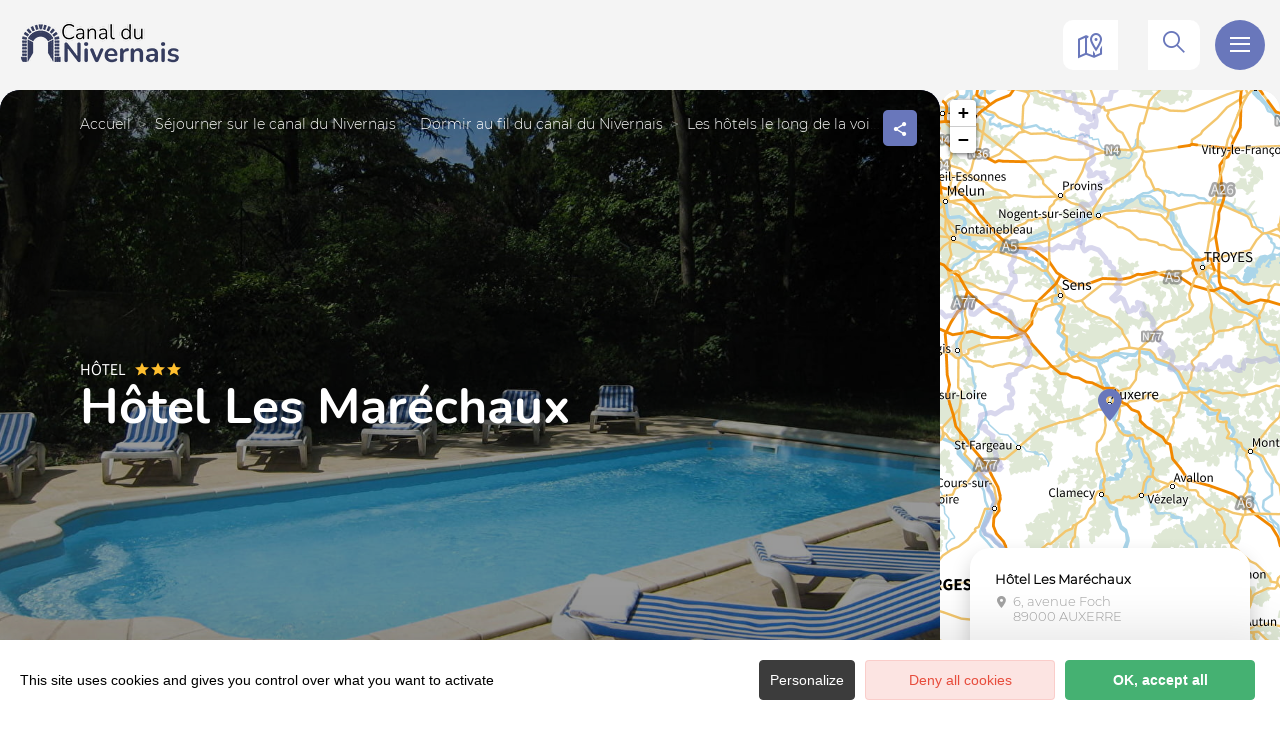

--- FILE ---
content_type: text/html; charset=UTF-8
request_url: http://www.canal-du-nivernais.com/hotels/hotel-les-marechaux
body_size: 15079
content:
<!DOCTYPE html>
<html lang="fr-FR"
	prefix="og: https://ogp.me/ns#"  data-lang="fr">
<head>
    <meta charset="UTF-8">
    <title>Hôtel Les Maréchaux | </title>

    <meta http-equiv="X-UA-Compatible" content="IE=edge">
    <meta name="viewport" content="width=device-width,initial-scale=1,maximum-scale=1,user-scalable=no">

    <meta name="theme-color" content="#6977bb">
    <meta name="msapplication-navbutton-color" content="#6977bb">
    <meta name="apple-mobile-web-app-status-bar-style" content="#6977bb">
    <meta name="mobile-web-app-capable" content="yes">
    <meta name="apple-mobile-web-app-capable" content="yes"/>
    <meta name="apple-mobile-web-app-status-bar-style" content="#6977bb">

    <meta name='robots' content='max-image-preview:large' />
<style id='classic-theme-styles-inline-css' type='text/css'>
/*! This file is auto-generated */
.wp-block-button__link{color:#fff;background-color:#32373c;border-radius:9999px;box-shadow:none;text-decoration:none;padding:calc(.667em + 2px) calc(1.333em + 2px);font-size:1.125em}.wp-block-file__button{background:#32373c;color:#fff;text-decoration:none}
</style>
<style id='global-styles-inline-css' type='text/css'>
body{--wp--preset--color--black: #000000;--wp--preset--color--cyan-bluish-gray: #abb8c3;--wp--preset--color--white: #ffffff;--wp--preset--color--pale-pink: #f78da7;--wp--preset--color--vivid-red: #cf2e2e;--wp--preset--color--luminous-vivid-orange: #ff6900;--wp--preset--color--luminous-vivid-amber: #fcb900;--wp--preset--color--light-green-cyan: #7bdcb5;--wp--preset--color--vivid-green-cyan: #00d084;--wp--preset--color--pale-cyan-blue: #8ed1fc;--wp--preset--color--vivid-cyan-blue: #0693e3;--wp--preset--color--vivid-purple: #9b51e0;--wp--preset--gradient--vivid-cyan-blue-to-vivid-purple: linear-gradient(135deg,rgba(6,147,227,1) 0%,rgb(155,81,224) 100%);--wp--preset--gradient--light-green-cyan-to-vivid-green-cyan: linear-gradient(135deg,rgb(122,220,180) 0%,rgb(0,208,130) 100%);--wp--preset--gradient--luminous-vivid-amber-to-luminous-vivid-orange: linear-gradient(135deg,rgba(252,185,0,1) 0%,rgba(255,105,0,1) 100%);--wp--preset--gradient--luminous-vivid-orange-to-vivid-red: linear-gradient(135deg,rgba(255,105,0,1) 0%,rgb(207,46,46) 100%);--wp--preset--gradient--very-light-gray-to-cyan-bluish-gray: linear-gradient(135deg,rgb(238,238,238) 0%,rgb(169,184,195) 100%);--wp--preset--gradient--cool-to-warm-spectrum: linear-gradient(135deg,rgb(74,234,220) 0%,rgb(151,120,209) 20%,rgb(207,42,186) 40%,rgb(238,44,130) 60%,rgb(251,105,98) 80%,rgb(254,248,76) 100%);--wp--preset--gradient--blush-light-purple: linear-gradient(135deg,rgb(255,206,236) 0%,rgb(152,150,240) 100%);--wp--preset--gradient--blush-bordeaux: linear-gradient(135deg,rgb(254,205,165) 0%,rgb(254,45,45) 50%,rgb(107,0,62) 100%);--wp--preset--gradient--luminous-dusk: linear-gradient(135deg,rgb(255,203,112) 0%,rgb(199,81,192) 50%,rgb(65,88,208) 100%);--wp--preset--gradient--pale-ocean: linear-gradient(135deg,rgb(255,245,203) 0%,rgb(182,227,212) 50%,rgb(51,167,181) 100%);--wp--preset--gradient--electric-grass: linear-gradient(135deg,rgb(202,248,128) 0%,rgb(113,206,126) 100%);--wp--preset--gradient--midnight: linear-gradient(135deg,rgb(2,3,129) 0%,rgb(40,116,252) 100%);--wp--preset--font-size--small: 13px;--wp--preset--font-size--medium: 20px;--wp--preset--font-size--large: 36px;--wp--preset--font-size--x-large: 42px;--wp--preset--spacing--20: 0.44rem;--wp--preset--spacing--30: 0.67rem;--wp--preset--spacing--40: 1rem;--wp--preset--spacing--50: 1.5rem;--wp--preset--spacing--60: 2.25rem;--wp--preset--spacing--70: 3.38rem;--wp--preset--spacing--80: 5.06rem;--wp--preset--shadow--natural: 6px 6px 9px rgba(0, 0, 0, 0.2);--wp--preset--shadow--deep: 12px 12px 50px rgba(0, 0, 0, 0.4);--wp--preset--shadow--sharp: 6px 6px 0px rgba(0, 0, 0, 0.2);--wp--preset--shadow--outlined: 6px 6px 0px -3px rgba(255, 255, 255, 1), 6px 6px rgba(0, 0, 0, 1);--wp--preset--shadow--crisp: 6px 6px 0px rgba(0, 0, 0, 1);}:where(.is-layout-flex){gap: 0.5em;}:where(.is-layout-grid){gap: 0.5em;}body .is-layout-flow > .alignleft{float: left;margin-inline-start: 0;margin-inline-end: 2em;}body .is-layout-flow > .alignright{float: right;margin-inline-start: 2em;margin-inline-end: 0;}body .is-layout-flow > .aligncenter{margin-left: auto !important;margin-right: auto !important;}body .is-layout-constrained > .alignleft{float: left;margin-inline-start: 0;margin-inline-end: 2em;}body .is-layout-constrained > .alignright{float: right;margin-inline-start: 2em;margin-inline-end: 0;}body .is-layout-constrained > .aligncenter{margin-left: auto !important;margin-right: auto !important;}body .is-layout-constrained > :where(:not(.alignleft):not(.alignright):not(.alignfull)){max-width: var(--wp--style--global--content-size);margin-left: auto !important;margin-right: auto !important;}body .is-layout-constrained > .alignwide{max-width: var(--wp--style--global--wide-size);}body .is-layout-flex{display: flex;}body .is-layout-flex{flex-wrap: wrap;align-items: center;}body .is-layout-flex > *{margin: 0;}body .is-layout-grid{display: grid;}body .is-layout-grid > *{margin: 0;}:where(.wp-block-columns.is-layout-flex){gap: 2em;}:where(.wp-block-columns.is-layout-grid){gap: 2em;}:where(.wp-block-post-template.is-layout-flex){gap: 1.25em;}:where(.wp-block-post-template.is-layout-grid){gap: 1.25em;}.has-black-color{color: var(--wp--preset--color--black) !important;}.has-cyan-bluish-gray-color{color: var(--wp--preset--color--cyan-bluish-gray) !important;}.has-white-color{color: var(--wp--preset--color--white) !important;}.has-pale-pink-color{color: var(--wp--preset--color--pale-pink) !important;}.has-vivid-red-color{color: var(--wp--preset--color--vivid-red) !important;}.has-luminous-vivid-orange-color{color: var(--wp--preset--color--luminous-vivid-orange) !important;}.has-luminous-vivid-amber-color{color: var(--wp--preset--color--luminous-vivid-amber) !important;}.has-light-green-cyan-color{color: var(--wp--preset--color--light-green-cyan) !important;}.has-vivid-green-cyan-color{color: var(--wp--preset--color--vivid-green-cyan) !important;}.has-pale-cyan-blue-color{color: var(--wp--preset--color--pale-cyan-blue) !important;}.has-vivid-cyan-blue-color{color: var(--wp--preset--color--vivid-cyan-blue) !important;}.has-vivid-purple-color{color: var(--wp--preset--color--vivid-purple) !important;}.has-black-background-color{background-color: var(--wp--preset--color--black) !important;}.has-cyan-bluish-gray-background-color{background-color: var(--wp--preset--color--cyan-bluish-gray) !important;}.has-white-background-color{background-color: var(--wp--preset--color--white) !important;}.has-pale-pink-background-color{background-color: var(--wp--preset--color--pale-pink) !important;}.has-vivid-red-background-color{background-color: var(--wp--preset--color--vivid-red) !important;}.has-luminous-vivid-orange-background-color{background-color: var(--wp--preset--color--luminous-vivid-orange) !important;}.has-luminous-vivid-amber-background-color{background-color: var(--wp--preset--color--luminous-vivid-amber) !important;}.has-light-green-cyan-background-color{background-color: var(--wp--preset--color--light-green-cyan) !important;}.has-vivid-green-cyan-background-color{background-color: var(--wp--preset--color--vivid-green-cyan) !important;}.has-pale-cyan-blue-background-color{background-color: var(--wp--preset--color--pale-cyan-blue) !important;}.has-vivid-cyan-blue-background-color{background-color: var(--wp--preset--color--vivid-cyan-blue) !important;}.has-vivid-purple-background-color{background-color: var(--wp--preset--color--vivid-purple) !important;}.has-black-border-color{border-color: var(--wp--preset--color--black) !important;}.has-cyan-bluish-gray-border-color{border-color: var(--wp--preset--color--cyan-bluish-gray) !important;}.has-white-border-color{border-color: var(--wp--preset--color--white) !important;}.has-pale-pink-border-color{border-color: var(--wp--preset--color--pale-pink) !important;}.has-vivid-red-border-color{border-color: var(--wp--preset--color--vivid-red) !important;}.has-luminous-vivid-orange-border-color{border-color: var(--wp--preset--color--luminous-vivid-orange) !important;}.has-luminous-vivid-amber-border-color{border-color: var(--wp--preset--color--luminous-vivid-amber) !important;}.has-light-green-cyan-border-color{border-color: var(--wp--preset--color--light-green-cyan) !important;}.has-vivid-green-cyan-border-color{border-color: var(--wp--preset--color--vivid-green-cyan) !important;}.has-pale-cyan-blue-border-color{border-color: var(--wp--preset--color--pale-cyan-blue) !important;}.has-vivid-cyan-blue-border-color{border-color: var(--wp--preset--color--vivid-cyan-blue) !important;}.has-vivid-purple-border-color{border-color: var(--wp--preset--color--vivid-purple) !important;}.has-vivid-cyan-blue-to-vivid-purple-gradient-background{background: var(--wp--preset--gradient--vivid-cyan-blue-to-vivid-purple) !important;}.has-light-green-cyan-to-vivid-green-cyan-gradient-background{background: var(--wp--preset--gradient--light-green-cyan-to-vivid-green-cyan) !important;}.has-luminous-vivid-amber-to-luminous-vivid-orange-gradient-background{background: var(--wp--preset--gradient--luminous-vivid-amber-to-luminous-vivid-orange) !important;}.has-luminous-vivid-orange-to-vivid-red-gradient-background{background: var(--wp--preset--gradient--luminous-vivid-orange-to-vivid-red) !important;}.has-very-light-gray-to-cyan-bluish-gray-gradient-background{background: var(--wp--preset--gradient--very-light-gray-to-cyan-bluish-gray) !important;}.has-cool-to-warm-spectrum-gradient-background{background: var(--wp--preset--gradient--cool-to-warm-spectrum) !important;}.has-blush-light-purple-gradient-background{background: var(--wp--preset--gradient--blush-light-purple) !important;}.has-blush-bordeaux-gradient-background{background: var(--wp--preset--gradient--blush-bordeaux) !important;}.has-luminous-dusk-gradient-background{background: var(--wp--preset--gradient--luminous-dusk) !important;}.has-pale-ocean-gradient-background{background: var(--wp--preset--gradient--pale-ocean) !important;}.has-electric-grass-gradient-background{background: var(--wp--preset--gradient--electric-grass) !important;}.has-midnight-gradient-background{background: var(--wp--preset--gradient--midnight) !important;}.has-small-font-size{font-size: var(--wp--preset--font-size--small) !important;}.has-medium-font-size{font-size: var(--wp--preset--font-size--medium) !important;}.has-large-font-size{font-size: var(--wp--preset--font-size--large) !important;}.has-x-large-font-size{font-size: var(--wp--preset--font-size--x-large) !important;}
.wp-block-navigation a:where(:not(.wp-element-button)){color: inherit;}
:where(.wp-block-post-template.is-layout-flex){gap: 1.25em;}:where(.wp-block-post-template.is-layout-grid){gap: 1.25em;}
:where(.wp-block-columns.is-layout-flex){gap: 2em;}:where(.wp-block-columns.is-layout-grid){gap: 2em;}
.wp-block-pullquote{font-size: 1.5em;line-height: 1.6;}
</style>
<link rel='stylesheet' id='main-style-css' href='http://www.canal-du-nivernais.com/theme/assets/dist/style-1758034514.css' type='text/css' media='all' />
<link rel='stylesheet' id='acf-icon-picker-css' href='https://www.canal-du-nivernais.com/theme/assets/fonts/canalnivernais-icomoon/style.css#defer' defer='defer' type='text/css' media='all' />
<link rel='shortlink' href='http://www.canal-du-nivernais.com/?p=943' />
<script>document.documentElement.className += " js";</script>
			<script type="text/javascript" >
				window.ga=window.ga||function(){(ga.q=ga.q||[]).push(arguments)};ga.l=+new Date;
				ga('create', 'UA-3100666-12', 'auto');
				// Plugins
				
				ga('send', 'pageview');
			</script>
			<script async src="https://www.google-analytics.com/analytics.js"></script>
			
                <link rel="apple-touch-icon" sizes="180x180" href="http://www.canal-du-nivernais.com/uploads/2022/02/favicon-2-180x180.png">
        <link rel="icon" type="image/png" sizes="32x32" href="http://www.canal-du-nivernais.com/uploads/2022/02/favicon-2-32x32.png">
        <link rel="icon" type="image/png" sizes="16x16" href="http://www.canal-du-nivernais.com/uploads/2022/02/favicon-2-16x16.png">
        
    
    
    <!-- Matomo -->
    <script type="text/javascript">
        var _paq = window._paq || [];


        // Non Propagration des Cookies
        _paq.push([function () {
            var self = this;

            function getOriginalVisitorCookieTimeout() {
                var now = new Date(),
                    nowTs = Math.round(now.getTime() / 1000),
                    visitorInfo = self.getVisitorInfo();
                var createTs = parseInt(visitorInfo[2]);
                var cookieTimeout = 33696000; // 13 mois en secondes
                var originalTimeout = createTs + cookieTimeout - nowTs;
                return originalTimeout;
            }

            this.setVisitorCookieTimeout(getOriginalVisitorCookieTimeout());
        }]);


        /* tracker methods like "setCustomDimension" should be called before "trackPageView" */
        _paq.push(['trackPageView']);
        _paq.push(['enableLinkTracking']);
        (function () {
            var u = "https://matomo.fas-bfct.fr/";
            _paq.push(['addTracker', u + 'matomo.php', 1]);
                        _paq.push(['setSiteId', '19']);
                        _paq.push(['setTrackerUrl', u + 'matomo.php']);
            var d = document, g = d.createElement('script'), s = d.getElementsByTagName('script')[0];
            g.type = 'text/javascript';
            g.async = true;
            g.defer = true;
            g.src = u + 'matomo.js';
            s.parentNode.insertBefore(g, s);
        })();
    </script>
    <!-- End Matomo Code -->
</head>

<body >
<header id="header" class="type-2">

    <!-- Logo du site -->
    <a href="http://www.canal-du-nivernais.com/" class="logo">
                <figure><img src="https://www.canal-du-nivernais.com/uploads/external/0b1510aba8d6b00e4430581fa366c523-logo-320x106-1682339366-160x53.png" alt="" width="160" height="53" srcset="https://www.canal-du-nivernais.com/uploads/external/0b1510aba8d6b00e4430581fa366c523-logo-320x106-1682339366-160x53.png 1x, https://www.canal-du-nivernais.com/uploads/2023/04/logo-320x106-1682339366.png 2x" /></figure>    </a>

    <!-- Navigation centrale -->
    <div class="wrapper-nav">
        <!-- Title Menu - Mobile -->
        <span class="title-menu">Menu <span class="fas-ico-cross close-menu"></span></span>


                    <form method="get" class="form-search" action="/">
                <label for="search" class="hide">Rechercher</label>
                <input type="text" name="search" id="search" placeholder="Rechercher...">
                <button id="search-fake-btn" type="submit" class="gtm-full-text"><span class="fas-ico-search"></span>
                </button>
            </form>
        
        <nav>
            <ul>
                                    <li class="has-sub-menu">
                        <a data-menu-hl="menu_highlight_2015"                            href="http://www.canal-du-nivernais.com/explorez-le-canal-du-nivernais/" data-gtm="menu-niveau1">Découvrir le canal</a>
                                                    <div class="sub-menu">
                                <div class="meta-header">
                                    <span class="back"><span class="fas-ico-arrow-left"></span>Retour</span>
                                    <span class="title-niveau-1">Découvrir le canal</span>
                                </div>
                                <div class="wrapper-menu-niveau-2">
                                    <ul class="menu-niveau-2">
                                                                                    <li><a                                                         href="http://www.canal-du-nivernais.com/explorez-le-canal-du-nivernais/escale-vignoble/">Escale Vignoble</a>
                                            </li>
                                                                                        <li><a                                                         href="http://www.canal-du-nivernais.com/explorez-le-canal-du-nivernais/escale-villages/">Escale Villages</a>
                                            </li>
                                                                                        <li><a                                                         href="http://www.canal-du-nivernais.com/explorez-le-canal-du-nivernais/escale-flottage/">Escale Flottage</a>
                                            </li>
                                                                                        <li><a                                                         href="http://www.canal-du-nivernais.com/explorez-le-canal-du-nivernais/escale-nature/">Escale Nature</a>
                                            </li>
                                                                                        <li><a                                                         href="http://www.canal-du-nivernais.com/explorez-le-canal-du-nivernais/escale-confluence/">Escale Confluence</a>
                                            </li>
                                                                                        <li><a                                                         href="http://www.canal-du-nivernais.com/explorez-le-canal-du-nivernais/spots-incontournables/">Les spots incontournables</a>
                                            </li>
                                                                                </ul>
                                </div>

                                <div class="sub-images v-tablet-p">
                                        <a  href="https://www.canal-du-nivernais.com/explorez-le-canal-du-nivernais/spots-incontournables/" class="item">    <div>
        <figure class="fit-cover"><img src="[data-uri]"  data-src="https://www.canal-du-nivernais.com/uploads/2022/02/rochers-du-saussois-canal-nivernais-245x320.jpg" alt="" width="245" height="319" class="lazy"/><figcaption tabindex="102">Alain Doire / BFC Tourisme</figcaption></figure>        <span class="title">Les spots incontournables </span>    </div>
    </a>        <a  href="https://www.canal-du-nivernais.com/explorez-le-canal-du-nivernais/histoire-flottage-du-bois/" class="item">    <div>
        <figure class="fit-cover"><img src="[data-uri]"  data-src="https://www.canal-du-nivernais.com/uploads/2022/05/train-de-bois-clamecy_flotescale-245x320.jpg" alt="" width="245" height="320" class="lazy"/><figcaption tabindex="75">Flotescale </figcaption></figure>        <span class="title">Histoire du canal</span>    </div>
    </a>        <a  href="https://www.canal-du-nivernais.com/en-bateau/louer-un-bateau-sans-permis/5-bonnes-raisons-de-louer-un-bateau/" class="item">    <div>
        <figure class="fit-cover"><img src="[data-uri]"  data-src="https://www.canal-du-nivernais.com/uploads/2022/09/peniche-et-croisiere-fluviale-sur-le-canal-du-nivernais-245x320.jpg" alt="" width="245" height="320" class="lazy"/><figcaption tabindex="123">Alain Doire | BFC Tourisme</figcaption></figure>        <span class="title">5 raisons d'oser les vacances...en bateau !</span>    </div>
    </a>                                    </div>
                            </div>
                                                </li>
                                        <li >
                        <a data-menu-hl="menu_highlight_2017"                            href="http://www.canal-du-nivernais.com/a-velo/" data-gtm="menu-niveau1">À vélo</a>
                                            </li>
                                        <li >
                        <a data-menu-hl="menu_highlight_2018"                            href="http://www.canal-du-nivernais.com/en-bateau/" data-gtm="menu-niveau1">En bateau</a>
                                            </li>
                                        <li class="has-sub-menu">
                        <a data-menu-hl="menu_highlight_2020"                            href="http://www.canal-du-nivernais.com/sejourner/" data-gtm="menu-niveau1">Séjourner</a>
                                                    <div class="sub-menu">
                                <div class="meta-header">
                                    <span class="back"><span class="fas-ico-arrow-left"></span>Retour</span>
                                    <span class="title-niveau-1">Séjourner</span>
                                </div>
                                <div class="wrapper-menu-niveau-2">
                                    <ul class="menu-niveau-2">
                                                                                    <li><a                                                         href="http://www.canal-du-nivernais.com/sejourner/ou-dormir/">Dormir</a>
                                            </li>
                                                                                        <li><a                                                         href="http://www.canal-du-nivernais.com/sejourner/restaurants/">Manger</a>
                                            </li>
                                                                                        <li><a                                                         href="http://www.canal-du-nivernais.com/explorez-le-canal-du-nivernais/toutes-les-activites/">Se dépenser</a>
                                            </li>
                                                                                </ul>
                                </div>

                                <div class="sub-images v-tablet-p">
                                                                    </div>
                            </div>
                                                </li>
                                        <li >
                        <a data-menu-hl="menu_highlight_2016"                            href="http://www.canal-du-nivernais.com/evenements-du-canal/" data-gtm="menu-niveau1">Agenda</a>
                                            </li>
                                        <li >
                        <a data-menu-hl="menu_highlight_8814"                            href="http://www.canal-du-nivernais.com/actualites/" data-gtm="menu-niveau1">Actualités</a>
                                            </li>
                                </ul>
        </nav>


        <!-- IMAGES -->
        <div class="wrapper-sub-images">
            <!-- Menu Secondaire -->
                <div class="menu-secondaire">

        <ul class="menu-pro"><li><a href="http://www.canal-du-nivernais.com/cartes-brochures/" target="">Carte et brochures</a></li></ul>

                    <!-- Social Networks -->
            <ul class="social-networks">
                                    <li><a href="https://www.facebook.com/jaime.le.canal.du.nivernais" target="_blank" data-gtm="reseaux sociaux"><span class="icon-ico-facebook"></span></a></li>
                                        <li><a href="https://www.instagram.com/canaldunivernais/" target="_blank" data-gtm="reseaux sociaux"><span class="icon-ico-instagram"></span></a></li>
                                        <li><a href="https://youtube.com/playlist?list=PLOtbk0Eb4T38szzLDyMgE97K5YPnrhdwd" target="_blank" data-gtm="reseaux sociaux"><span class="icon-ico-play"></span></a></li>
                                </ul>
        
    </div>
    




            <div class="sub-images">
                                        <div id="menu_highlight_2015">
                                <a  href="https://www.canal-du-nivernais.com/explorez-le-canal-du-nivernais/spots-incontournables/" class="item">    <div>
        <figure class="fit-cover"><img src="[data-uri]"  data-src="https://www.canal-du-nivernais.com/uploads/2022/02/rochers-du-saussois-canal-nivernais-245x320.jpg" alt="" width="245" height="319" class="lazy"/><figcaption tabindex="4">Alain Doire / BFC Tourisme</figcaption></figure>        <span class="title">Les spots incontournables </span>    </div>
    </a>        <a  href="https://www.canal-du-nivernais.com/explorez-le-canal-du-nivernais/histoire-flottage-du-bois/" class="item">    <div>
        <figure class="fit-cover"><img src="[data-uri]"  data-src="https://www.canal-du-nivernais.com/uploads/2022/05/train-de-bois-clamecy_flotescale-245x320.jpg" alt="" width="245" height="320" class="lazy"/><figcaption tabindex="134">Flotescale </figcaption></figure>        <span class="title">Histoire du canal</span>    </div>
    </a>        <a  href="https://www.canal-du-nivernais.com/en-bateau/louer-un-bateau-sans-permis/5-bonnes-raisons-de-louer-un-bateau/" class="item">    <div>
        <figure class="fit-cover"><img src="[data-uri]"  data-src="https://www.canal-du-nivernais.com/uploads/2022/09/peniche-et-croisiere-fluviale-sur-le-canal-du-nivernais-245x320.jpg" alt="" width="245" height="320" class="lazy"/><figcaption tabindex="119">Alain Doire | BFC Tourisme</figcaption></figure>        <span class="title">5 raisons d'oser les vacances...en bateau !</span>    </div>
    </a>                            </div>
                                                <div id="menu_highlight_2020">
                                                    </div>
                                    </div>
        </div>

    </div>


    <!-- Navigation secondaire -->
    <div class="nav-right">
                    <a href="http://www.canal-du-nivernais.com/carte-interactive/" class="icon"><span class="fas-ico-carte-interactive"></span></a>
            
        <div class="data-weather" data-weather-city="Clamecy">
            <!--
            <span class="data-topweather-weather">
                <span class="meteo-basecloud"></span>
                <span class="meteo-drizzle"></span>
                <span class="meteo-sunny"></span></span>
            <span class="temp">12°C</span>
            -->
        </div>
        
                    <a href="#overlay-search" class="icon-search" data-gtm="rechercher"><span class="fas-ico-search"></span></a>
        
        <!-- BURGER MENU -->
        <div class="wrapper-menu-burger" data-gtm="menu">
            <div class="th-menu">
                <span></span>
                <span></span>
                <span></span>
                <span></span>
            </div>
        </div>
    </div>


</header>    <main class="gabarit-sit " data-fiche_id="HOTBOU0890000651"
          data-fiche_name="Hôtel Les Maréchaux"
          data-post_id="943">
        <div class="wrapper-content">

            <!-- HEADER -->
            <header class="breadcrumb-white">

                <div class="wrapper-header" data-vheight="100 - 90">

                    <figure class="fit-cover o60"><picture><source srcset="http://www.canal-du-nivernais.com/uploads/external/c6f0da2f5741772451b674bb948dffb5-Hotel-Les-Marechaux-Piscine-bis-420x420.jpg"  media="(max-width: 420px)" /><source srcset="http://www.canal-du-nivernais.com/uploads/external/c6f0da2f5741772451b674bb948dffb5-Hotel-Les-Marechaux-Piscine-bis-800x570.jpg"  media="(max-width: 800px) and (min-width: 421px)" /><source srcset="http://www.canal-du-nivernais.com/uploads/external/c6f0da2f5741772451b674bb948dffb5-Hotel-Les-Marechaux-Piscine-bis-1024x570.jpg" media="(max-width: 1024px) and (min-width: 801px)" /><img src="http://www.canal-du-nivernais.com/uploads/external/c6f0da2f5741772451b674bb948dffb5-Hotel-Les-Marechaux-Piscine-bis-1600x900.jpg" alt="Hôtel Les Maréchaux" width="1600" height="900"/></picture><figcaption tabindex="121">Hôtel Les Maréchaux</figcaption></figure>                        <div class="macaron type-1">
    <div class="no-photo"></div>    </div>
    
                                <script type="application/ld+json">{"@context":"https:\/\/schema.org","@type":"BreadcrumbList","itemListElement":[{"@type":"ListItem","position":1,"name":"Accueil","item":"http:\/\/www.canal-du-nivernais.com\/"},{"@type":"ListItem","position":2,"name":"S\u00e9journer sur le canal du Nivernais","item":"http:\/\/www.canal-du-nivernais.com\/sejourner\/"},{"@type":"ListItem","position":3,"name":"Dormir au fil du canal du Nivernais","item":"http:\/\/www.canal-du-nivernais.com\/sejourner\/ou-dormir\/"},{"@type":"ListItem","position":4,"name":"Les h\u00f4tels le long de la voie d&rsquo;eau","item":"http:\/\/www.canal-du-nivernais.com\/sejourner\/ou-dormir\/hotels\/"},{"@type":"ListItem","position":5,"name":"H\u00f4tel Les Mar\u00e9chaux"}]}</script>
            <div id="breadcrumb">
        <span>
                       <a href="http://www.canal-du-nivernais.com/">Accueil</a>
                        <span>
                                            <a href="http://www.canal-du-nivernais.com/sejourner/">Séjourner sur le canal du Nivernais</a>
                        <span>
                                            <a href="http://www.canal-du-nivernais.com/sejourner/ou-dormir/">Dormir au fil du canal du Nivernais</a>
                        <span>
                                            <a href="http://www.canal-du-nivernais.com/sejourner/ou-dormir/hotels/">Les hôtels le long de la voie d&rsquo;eau</a>
                                <span class="breadcrumb_last">Hôtel Les Maréchaux</span>
                                                            </span>
    </div>
    


                        <div class="social-share">
        <input class="toggle-input" id="toggle-input" type="checkbox">
        <label aria-hidden="true" aria-label="Partagez sur les réseaux sociaux" class="toggle" for="toggle-input"><span>Réseaux sociaux</span></label>

        <ul class="network-list">
            <li class="facebook"><a aria-label="Partagez sur Facebook" data-href="#" id="sharefacebook" target="_blank" title="Lien de partage sur Facebook"
                                    href="https://www.facebook.com/sharer/sharer.php?u=http://www.canal-du-nivernais.com/hotels/hotel-les-marechaux"></a></li>
            <li class="twitter"><a aria-label="Partagez sur Twitter" id="sharetwitter" target="_blank" title="Lien de partage sur Twitter"
                                   href="https://twitter.com/intent/tweet?text=http://www.canal-du-nivernais.com/hotels/hotel-les-marechaux"></a></li>
            <li class="linkedin"><a aria-label="Partagez sur LinkedIn" id="ShareLinkedIn" target="_blank" title="Lien de partage sur LinkedIn"
                                    href="https://www.linkedin.com/shareArticle?mini=true&amp;url=http://www.canal-du-nivernais.com/hotels/hotel-les-marechaux"></a></li>
            <li class="mail"><a aria-label="Partagez par Email" id="ShareMail" title="Lien de partage par Email" href="mailto:&amp;body=http://www.canal-du-nivernais.com/hotels/hotel-les-marechaux"></a></li>
        </ul>
    </div>
    
                    <div class="caption">

                        
                                                                            <div class="wrapper-cat">
                                <span class="category">Hôtel</span>                                <div class="classement"><span class="fas-ico-star"></span><span class="fas-ico-star"></span><span class="fas-ico-star"></span></div>                            </div>
                                                    <h1>Hôtel Les Maréchaux</h1>
                    </div>
                </div>

                

                


                                    <div id="description" class="description description-sejour">
                        <div class="bloc-texte" data-expand="380">
                            <p>A mi-chemin entre la maison d’hôtes et l’hôtel de charme, nous privilégions l’hospitalité et l’art de vivre dans un lieu historique. Notre maison, dont la décoration résulte d’un mélange harmonieux entre tradition et modernité, dispose de 25 chambres dans un style empire, d’un parc de 6 000 m2, d’un bar, de salons, d’une piscine extérieure et d'un parking gratuit. Nous aimons partager les bonnes adresses, les visites incontournables et vous faire découvrir les produits locaux au petit-déjeuner.</p>                        </div>
                                                    <a href="#expand" class="link">Lire la suite</a>
                                                </div>
                    
            </header>

            <!-- BARRE LATERALE -->
            <div class="aside-bar">
                <div class="map">
                    <div class="maps" data-lat="47.7959479" data-lng="3.5632274"  data-marker="default" data-markericon="default"></div>    <div class="contact">
        <div>
            <span class="title"><strong>Hôtel Les Maréchaux</strong></span>
            <address class="location">6, avenue Foch</br>89000&nbsp;AUXERRE</address>            <ul class="datas-link">
                <li class="tooltip"><a href="tel:0386514377" data-gtm="contact-2" data-fs-tracking="TEL"><span class="fas-ico-phone"></span></a><span class="tooltip-text">03 86 51 43 77</span></li><li class="tooltip"><a href="http://www.hotel-lesmarechaux.com" target="_blank" rel="noopener" data-gtm="contact-3" data-fs-tracking="URL"><span class="fas-ico-web"></span><span class="tooltip-text">http://www.hotel-lesmarechaux.com</span></a></li><li class="tooltip"><a href="#overlay-contact" data-gtm="contact-4" data-fs-tracking="MAILTO"><span class="fas-ico-mail"></span></a></li><li><a href="https://www.google.com/maps?saddr&daddr=47.7959479,3.5632274" target="_blank" rel="noopener"><span class="fas-ico-position-geo"></span></a></li>            </ul>
        </div>
        
    </div>
    
                </div>
            </div>

            <!-- CONTENU SIT -->
            <div class="wrapper-content-sit">
                        <div id="infos" class="bloc-sit info-compt">
            <ul>
                <li><span class="fas-ico-langues"></span>Français, Anglais, Russe</li><li><span class="fas-ico-hebergements"></span>25&nbsp;chambre(s)</li><li><span class="fas-ico-cards"></span>American Express, Carte bleue, Espèces, Eurocard - Mastercard, Virements, Visa</li><li><span class="fas-ico-animaux-sit"></span>Animaux bienvenus</li>            </ul>
        </div>
                <div class="bloc-sit services">
            <span class="title-sit">Équipements</span><ul><li>Ascenseur</li><li>Bar</li><li>Bibliothèque</li><li>Borne Internet</li><li>Jardin</li><li>Parc</li><li>Parking privé</li><li>Piscine</li><li>Salon</li><li>Salon de télévision</li><li>Terrasse</li><li class="more-services"><button type="button" class="v-mobile" aria-label="Autres services"></button></li></ul><span class="title-sit">Services</span><ul><li>Borne recharge véhicules électriques</li><li>Consigne bagage</li><li>Informations touristiques</li><li>Réservations de prestations extérieures</li><li>WIFI</li><li class="more-services"><button type="button" class="v-mobile" aria-label="Autres services"></button></li></ul>        </div>
        

    <!-- Labels -->
    <div class="bloc-sit labels" id="labels">
        <span class="title-sit">Chaines & Labels</span>
                        <figure>
                    <img src="https://decibelles-data.media.tourinsoft.eu/upload/LOGOACCUEILVELO70.jpg" alt="Accueil Vélo" width="75" height="75">
                </figure>
                                <figure>
                    <img src="https://decibelles-data.media.tourinsoft.eu/upload/Vignobles-et-decouvertes.gif" alt="Vignobles et découvertes" width="75" height="75">
                </figure>
                    </div>

    
    <!-- Galerie d'images -->
    <div id="photos" class="bloc-sit bloc-galerie">

        <a href="http://www.canal-du-nivernais.com/uploads/external/c6f0da2f5741772451b674bb948dffb5-Hotel-Les-Marechaux-Piscine-bis-1600x0.jpg" class="zoombox zgallery1 hide" title="Hôtel Les Maréchaux"></a><a href="http://www.canal-du-nivernais.com/uploads/external/72a220b69132a08bd3112c2dcdbc0a76-Hotel-Les-Marechaux-1600x0.jpg" class="zoombox zgallery1 item" title="Hôtel Les Maréchaux"> <figure class="fit-cover"><img src="http://www.canal-du-nivernais.com/uploads/external/72a220b69132a08bd3112c2dcdbc0a76-Hotel-Les-Marechaux-392x392.jpg" alt="Hôtel Les Maréchaux" width="392" height="391"/><figcaption tabindex="2">Hôtel Les Maréchaux</figcaption></figure></a><a href="http://www.canal-du-nivernais.com/uploads/external/08e6d611c9c6455f4fea2137c3f48222-IMG-0091-2-1600x0.jpg" class="zoombox zgallery1 item" title="Hôtel Les Maréchaux"> <figure class="fit-cover"><img src="http://www.canal-du-nivernais.com/uploads/external/08e6d611c9c6455f4fea2137c3f48222-IMG-0091-2-392x392.jpg" alt="Hôtel Les Maréchaux" width="392" height="391"/><figcaption tabindex="148">Hôtel Les Maréchaux</figcaption></figure></a><a href="http://www.canal-du-nivernais.com/uploads/external/28adf1dbfe2de2e3b9a928911541d9bd-IMG-7316-1600x0.jpg" class="zoombox zgallery1 item" title="Hôtel Les Maréchaux"> <figure class="fit-cover"><img src="http://www.canal-du-nivernais.com/uploads/external/28adf1dbfe2de2e3b9a928911541d9bd-IMG-7316-392x392.jpg" alt="Hôtel Les Maréchaux" width="392" height="392"/><figcaption tabindex="90">Hôtel Les Maréchaux</figcaption></figure><span class="nb-photos"><span class="fas-ico-photo"></span>+5</span></a><a href="http://www.canal-du-nivernais.com/uploads/external/29838117f44d2b0ddc7c0ab369ce4517-Hall-15-1600x0.jpg" class="zoombox zgallery1 hide" title="Hôtel Les Maréchaux"></a><a href="http://www.canal-du-nivernais.com/uploads/external/1b24d2e5b687960a904f12ef4e3f53ba-Cote-parc-2-1600x0.jpg" class="zoombox zgallery1 hide" title="Hôtel Les Maréchaux"></a><a href="http://www.canal-du-nivernais.com/uploads/external/212831f8274c44aad55a559b95220ce3-cote-rue-2-1600x0.jpg" class="zoombox zgallery1 hide" title="Hôtel Les Maréchaux"></a><a href="http://www.canal-du-nivernais.com/uploads/external/107065b6fe3e285372d4912f20d3ad8f-Executive-1600x0.jpg" class="zoombox zgallery1 hide" title="Hôtel Les Maréchaux"></a>    </div>
                </div>

            <div class="wrapper-ancres">
                <nav class="ancre-v2 var-3">
                    <ul>
                        <li><a href="#description" class="" data-gtm="navigation-2">Présentation</a></li><li><a href="#infos" class="" data-gtm="navigation-2">Infos complémentaires</a></li><li><a href="#labels" class="" data-gtm="navigation-2">Labels</a></li><li><a href="#photos" class="" data-gtm="navigation-2"><span class="fas-ico-photo"></span> +7</a></a></li>                    </ul>
                    <button class="move-ancre"><span class="icon-ico-arrow-right"></span></button>
                </nav>
            </div>
        </div>

        
    </main>

<script type="application/ld+json">{"@context":"http:\/\/schema.org","@type":"Hotel","name":"H\u00f4tel Les Mar\u00e9chaux","description":"A mi-chemin entre la maison d\u2019h\u00f4tes et l\u2019h\u00f4tel de charme, nous privil\u00e9gions l\u2019hospitalit\u00e9 et l\u2019art de vivre dans un lieu historique. Notre maison, dont la d\u00e9coration r\u00e9sulte d\u2019un m\u00e9lange harmonieux entre tradition et modernit\u00e9, dispose de 25 chambres dans un style empire, d\u2019un parc de 6 000 m2, d\u2019un bar, de salons, d\u2019une piscine ext\u00e9rieure et d'un parking gratuit. Nous aimons partager les bonnes adresses, les visites incontournables et vous faire d\u00e9couvrir les produits locaux au petit-d\u00e9jeuner.","petsAllowed":true,"paymentAccepted":"American Express, Carte bleue, Esp\u00e8ces, Eurocard - Mastercard, Virements, Visa","availableLanguage":"Fran\u00e7ais, Anglais, Russe","numberOfRooms":25,"starRating":{"@type":"Rating","ratingValue":3,"author":{"@type":"Organization","name":"Pr\u00e9f\u00e9cture"}},"amenityFeature":[{"name":"Ascenseur","value":"oui","@type":"LocationFeatureSpecification"},{"name":"Bar","value":"oui","@type":"LocationFeatureSpecification"},{"name":"Biblioth\u00e8que","value":"oui","@type":"LocationFeatureSpecification"},{"name":"Borne Internet","value":"oui","@type":"LocationFeatureSpecification"},{"name":"Jardin","value":"oui","@type":"LocationFeatureSpecification"},{"name":"Parc","value":"oui","@type":"LocationFeatureSpecification"},{"name":"Parking priv\u00e9","value":"oui","@type":"LocationFeatureSpecification"},{"name":"Piscine","value":"oui","@type":"LocationFeatureSpecification"},{"name":"Salon","value":"oui","@type":"LocationFeatureSpecification"},{"name":"Salon de t\u00e9l\u00e9vision","value":"oui","@type":"LocationFeatureSpecification"},{"name":"Terrasse","value":"oui","@type":"LocationFeatureSpecification"},{"name":"Borne recharge v\u00e9hicules \u00e9lectriques","value":"oui","@type":"LocationFeatureSpecification"},{"name":"Consigne bagage","value":"oui","@type":"LocationFeatureSpecification"},{"name":"Informations touristiques","value":"oui","@type":"LocationFeatureSpecification"},{"name":"R\u00e9servations de prestations ext\u00e9rieures","value":"oui","@type":"LocationFeatureSpecification"},{"name":"WIFI","value":"oui","@type":"LocationFeatureSpecification"}],"awards":"","address":{"@type":"PostalAddress","addressLocality":"AUXERRE","postalCode":"89000","streetAddress":"6, avenue Foch  "},"geo":{"@type":"GeoCoordinates","latitude":"47.7959479","longitude":"3.5632274"},"telephone":"03 86 51 43 77","url":"http:\/\/www.hotel-lesmarechaux.com"} </script><footer id="footer">

    <div class="wrapper-hidden">
    <div class="col-wrapper col-wrapper-large menu-footer type-2 accordeon">
    <span class="title-accordeon">
        <span>Toutes nos rubriques<span class="plus"></span></span>
    </span>
        <div class="item">

            
                            <div class="col-25">
                    <span class="title-footer">Découvrir le canal du Nivernais</span>                    <ul>
                        <li id="menu-item-2523" class="menu-item menu-item-type-post_type menu-item-object-page menu-item-2523"><a href="http://www.canal-du-nivernais.com/explorez-le-canal-du-nivernais/">Le canal en 5 escales</a></li>
<li id="menu-item-2524" class="menu-item menu-item-type-post_type menu-item-object-page menu-item-2524"><a href="http://www.canal-du-nivernais.com/explorez-le-canal-du-nivernais/spots-incontournables/">Les spots incontournables</a></li>
                    </ul>
                </div>
                                <div class="col-25">
                    <span class="title-footer">En vélo</span>                    <ul>
                        <li id="menu-item-2512" class="menu-item menu-item-type-post_type menu-item-object-page menu-item-2512"><a href="http://www.canal-du-nivernais.com/a-velo/">Parcourir le canal à vélo</a></li>
<li id="menu-item-2514" class="menu-item menu-item-type-post_type menu-item-object-page menu-item-2514"><a href="http://www.canal-du-nivernais.com/a-velo/loueurs-reparateurs-velo/">Les loueurs et réparateurs vélo</a></li>
<li id="menu-item-2515" class="menu-item menu-item-type-post_type menu-item-object-page menu-item-2515"><a href="http://www.canal-du-nivernais.com/?page_id=1444">Le transport de bagages</a></li>
<li id="menu-item-2516" class="menu-item menu-item-type-post_type menu-item-object-page menu-item-2516"><a href="http://www.canal-du-nivernais.com/a-velo/idees-parcours-velo/">Nos idées de parcours vélo</a></li>
                    </ul>
                </div>
                                <div class="col-25">
                    <span class="title-footer">En bateau</span>                    <ul>
                        <li id="menu-item-2517" class="menu-item menu-item-type-post_type menu-item-object-page menu-item-2517"><a href="http://www.canal-du-nivernais.com/en-bateau/">Parcourir le canal en bateau</a></li>
<li id="menu-item-2526" class="menu-item menu-item-type-post_type menu-item-object-page menu-item-2526"><a href="http://www.canal-du-nivernais.com/en-bateau/louer-un-bateau-sans-permis/5-bonnes-raisons-de-louer-un-bateau/">5 bonnes raisons de louer un bateau</a></li>
<li id="menu-item-2518" class="menu-item menu-item-type-post_type menu-item-object-page menu-item-2518"><a href="http://www.canal-du-nivernais.com/en-bateau/louer-un-bateau-sans-permis/">La location de bateau</a></li>
<li id="menu-item-2527" class="menu-item menu-item-type-post_type menu-item-object-page menu-item-2527"><a href="http://www.canal-du-nivernais.com/en-bateau/louer-un-bateau-sans-permis/ports-et-haltes-nautiques/">Les ports et haltes nautiques</a></li>
<li id="menu-item-2519" class="menu-item menu-item-type-post_type menu-item-object-page menu-item-2519"><a href="http://www.canal-du-nivernais.com/en-bateau/idees-sejour-bateau/">Nos idées de séjour en bateau</a></li>
                    </ul>
                </div>
                                <div class="col-25">
                    <span class="title-footer">Séjourner</span>                    <ul>
                        <li id="menu-item-2520" class="menu-item menu-item-type-post_type menu-item-object-page menu-item-2520"><a href="http://www.canal-du-nivernais.com/sejourner/comment-venir/">Comment venir ?</a></li>
<li id="menu-item-2521" class="menu-item menu-item-type-post_type menu-item-object-page menu-item-2521"><a href="http://www.canal-du-nivernais.com/sejourner/ou-dormir/">Où dormir ?</a></li>
<li id="menu-item-2522" class="menu-item menu-item-type-post_type menu-item-object-page menu-item-2522"><a href="http://www.canal-du-nivernais.com/sejourner/restaurants/">Où manger ?</a></li>
<li id="menu-item-2529" class="menu-item menu-item-type-post_type menu-item-object-page menu-item-2529"><a href="http://www.canal-du-nivernais.com/evenements-du-canal/agenda/">L&rsquo;agenda du canal du Nivernais</a></li>
                    </ul>
                </div>
                        </div>
    </div>
</div><div class="col-wrapper col-wrapper-large comment-venir type-1">

    

    <div class="col-50 texte">
        <div class="bloc-texte">
            <span class="title">Comment venir ?</span>            <span class="surtitre">Rendez-vous sur le canal du Nivernais</span>            <p>Entre la Nièvre et l'Yonne, coule le canal du Nivernais.&nbsp;</p>
<p>En vélo, en voiture, en train, en bateau... découvrez l'itinéraire idéal pour vous y rendre.</p>
        </div>

        <form action="https://maps.google.com/" target="_blank" method="GET" class="wrapper-itineraire">
            <div class="group">
                <label for="start-itineraire-2">Depuis</label>
                <input type="text" id="start-itineraire-2" name="saddr" placeholder="Votre ville ou code postal">
            </div>

            <div class="group">
                <label for="end-itineraire-2">Vers</label>

                                    <input type="text"  name="daddr" id="end-itineraire-2" value="" placeholder="Votre destination">
                                                    </div>

            <button type="submit" data-gtm="venir">Chercher un itinéraire<span class="fas-ico-itineraire"></span></button>
        </form>
    </div>

            <div class="col-50 image image-jpg">
            <figure><img src="[data-uri]"  data-src="https://www.canal-du-nivernais.com/uploads/2022/02/france-dep-2-740x0.jpg" alt="" width="740" height="763" class="lazy"/></figure>        </div>
        
</div><div class="content-wrapper content-wrapper-large newsletter type-1 " >
  <div class="bloc-texte">
      <span class="title-newsletter">Restons connectés</span>      <span class="surtitre">Newsletter</span>      <p>Vous souhaitez plus d'informations ou connaître les derniers événements sur le canal du Nivernais ? Inscrivez-vous à notre newsletter.</p>
  </div>


          <!-- Réseaux sociaux -->
      <div class="networks">
            <span>Suivez-nous sur :</span>
        <ul>
                          <li><a href="https://www.facebook.com/jaime.le.canal.du.nivernais" target="_blank" aria-label="icon-ico-facebook" data-gtm="social-icon-ico-facebook"><span class="icon-ico-facebook"></span></a></li>
                              <li><a href="https://www.instagram.com/canaldunivernais/" target="_blank" aria-label="icon-ico-instagram" data-gtm="social-icon-ico-instagram"><span class="icon-ico-instagram"></span></a></li>
                              <li><a href="https://youtube.com/playlist?list=PLOtbk0Eb4T38szzLDyMgE97K5YPnrhdwd" target="_blank" aria-label="icon-ico-play" data-gtm="social-icon-ico-play"><span class="icon-ico-play"></span></a></li>
                        </ul>
      </div>
    
  <!-- form ici -->
    <div class="frm_forms  with_frm_style frm_inline_form frm_inline_top frm_style_style-formidable" id="frm_form_1_container" ><form enctype="multipart/form-data" method="post" class="frm-show-form  frm_pro_form " id="form_form-strate-newsletter" ><div class="frm_form_fields "><fieldset><legend class="frm_screen_reader">Newsletter</legend><div class="frm_fields_container"><input type="hidden" name="frm_action" value="create" /><input type="hidden" name="form_id" value="1" /><input type="hidden" name="frm_hide_fields_1" id="frm_hide_fields_1" value="" /><input type="hidden" name="form_key" value="form-strate-newsletter" /><input type="hidden" name="item_meta[0]" value="" /><input type="hidden" id="frm_submit_entry_1" name="frm_submit_entry_1" value="5a6588a804" /><input type="hidden" name="_wp_http_referer" value="/hotels/hotel-les-marechaux" /><div id="frm_field_30_container" class="frm_form_field form-field  frm_required_field frm_top_container frm_half frm_first"><label for="field_wkc6d" id="field_wkc6d_label" class="frm_primary_label">Nom<span class="frm_required">*</span></label><input type="text" id="field_wkc6d" name="item_meta[30]" value=""  placeholder="Nom" data-reqmsg="Ce champ ne peut pas être vide" aria-required="true" data-invmsg="texte est non valide" aria-invalid="false"  /></div><div id="frm_field_31_container" class="frm_form_field form-field  frm_required_field frm_top_container frm_half"><label for="field_wm6b0" id="field_wm6b0_label" class="frm_primary_label">Prénom<span class="frm_required">*</span></label><input type="text" id="field_wm6b0" name="item_meta[31]" value=""  placeholder="Prénom" data-reqmsg="Ce champ ne peut pas être vide" aria-required="true" data-invmsg="texte est non valide" aria-invalid="false"  /></div><div id="frm_field_1_container" class="frm_form_field form-field  frm_required_field frm_top_container frm6 frm_first"><label for="field_4hna6" id="field_4hna6_label" class="frm_primary_label">Email : <span class="frm_required">*</span></label><input type="email" id="field_4hna6" name="item_meta[1]" value=""  placeholder="Email" data-reqmsg="Ce champ ne peut pas être vide" aria-required="true" data-invmsg="E-mail est non valide" aria-invalid="false"  /></div><div id="frm_field_32_container" class="frm_form_field form-field  frm_required_field frm_top_container frm6"><label for="field_vwmbm" id="field_vwmbm_label" class="frm_primary_label">Code postal<span class="frm_required">*</span></label><input type="text" id="field_vwmbm" name="item_meta[32]" value=""  placeholder="Code postal" data-reqmsg="Ce champ ne peut pas être vide" aria-required="true" data-invmsg="texte est non valide" aria-invalid="false"  /></div><div id="frm_field_46_container" class="frm_form_field form-field  frm_required_field frm_top_container frm_first frm_half"><label for="field_rdmmw" id="field_rdmmw_label" class="frm_primary_label">Pays (si hors France) <span class="frm_required">*</span></label><input type="text" id="field_rdmmw" name="item_meta[46]" value=""  placeholder="Pays (si hors France)" data-reqmsg="Ce champ ne peut pas être vide" aria-required="true" data-invmsg="texte est non valide" aria-invalid="false"  /></div><div id="frm_field_49_container" class="frm_form_field form-field  frm_none_container frm_third"><label for="g-recaptcha-response" id="field_fkraw_label" class="frm_primary_label">Captcha<span class="frm_required" aria-hidden="true"></span></label><div  id="field_fkraw" class="frm-g-recaptcha" data-sitekey="6Lck33UqAAAAAMBcMSp_ipahtC30ytHUUZjJDmbW" data-size="normal" data-theme="light"></div></div><div id="frm_field_2_container" class="frm_form_field form-field  frm_required_field frm_top_container frm6 frm_first vertical_radio"><div id="field_yxw5l_label" class="frm_primary_label"><span class="frm_required">*</span></div><div class="frm_opt_container" role="group"><div class="frm_checkbox" id="frm_checkbox_2-0"><label  for="field_yxw5l-0"><input type="checkbox" name="item_meta[2][]" id="field_yxw5l-0" value="RGPD accepté"  data-reqmsg="Ce champ ne peut pas être vide" data-invmsg="This field is invalid" aria-invalid="false"   aria-required="true"  /> En vous inscrivant à la Newsletter, vous acceptez de recevoir régulièrement nos informations par email et vous prenez connaissance de notre <a href="/politique-de-confidentialite/">politique de confidentialité</a></label></div></div></div><div id="frm_field_48_container" class="frm_form_field form-field  frm6"><div class="frm_submit"><button class="frm_button_submit frm_final_submit" type="submit"  formnovalidate="formnovalidate">M’inscrire à la newsletter</button></div></div><input type="hidden" name="item_key" value="" /><div class="frm__670775426dbfb"><label for="frm_email_1"  style="display:none;">If you are human, leave this field blank.</label><input  id="frm_email_1" type="text" class="frm_verify" name="frm__670775426dbfb" value="" autocomplete="off"  style="display:none;" /></div><input name="frm_state" type="hidden" value="DQuGL4IAGFtho0sptNmKJQ6MB2m2lNcjZv6aHK/8VJY=" /></div></fieldset></div></form></div></div><div class="content-wrapper content-wrapper-large partenaires type-1">
    <span class="title-newsletter">Nos partenaires</span>
    <div class="wrapper-logos">
                        <div class="logo">
                    <figure><img src="[data-uri]"  data-src="https://www.canal-du-nivernais.com/uploads/external/9a739ddfc0e70f08337525724f6f25c0-logo_civilisation_canal_rvb_300dpi-244x122-1649857576-122x61.jpeg" alt="" width="122" height="61" src="[data-uri]"  data-srcset="https://www.canal-du-nivernais.com/uploads/external/9a739ddfc0e70f08337525724f6f25c0-logo_civilisation_canal_rvb_300dpi-244x122-1649857576-122x61.jpeg 1x, https://www.canal-du-nivernais.com/uploads/2022/01/logo_civilisation_canal_rvb_300dpi-244x122-1649857576.jpeg 2x"  class="lazy"/><figcaption tabindex="102">SMET</figcaption></figure>                </div>
                                <a href="https://www.lanievrenaturellement.com/" class="logo" target="_blank">
                    <figure><img src="[data-uri]"  data-src="https://www.canal-du-nivernais.com/uploads/external/a1a8e19164fac398c4182622681ab37d-logo-la-nievre-n-eau-244x122-1763539186-122x61.png" alt="" width="122" height="61" src="[data-uri]"  data-srcset="https://www.canal-du-nivernais.com/uploads/external/a1a8e19164fac398c4182622681ab37d-logo-la-nievre-n-eau-244x122-1763539186-122x61.png 1x, https://www.canal-du-nivernais.com/uploads/2022/01/logo-la-nievre-n-eau-244x122-1763539186.png 2x"  class="lazy"/><figcaption tabindex="140">Nièvre Attractive</figcaption></figure>                </a>
                                <a href="https://www.tourisme-yonne.com/" class="logo" target="_blank">
                    <figure><img src="[data-uri]"  data-src="https://www.canal-du-nivernais.com/uploads/external/7ee331ab78c8fbcc8cb5d89e6133b21d-logo-yonne-tourisme-244x122-1663235311-122x61.png" alt="" width="122" height="61" src="[data-uri]"  data-srcset="https://www.canal-du-nivernais.com/uploads/external/7ee331ab78c8fbcc8cb5d89e6133b21d-logo-yonne-tourisme-244x122-1663235311-122x61.png 1x, https://www.canal-du-nivernais.com/uploads/2022/07/logo-yonne-tourisme-244x122-1663235311.png 2x"  class="lazy"/><figcaption tabindex="88">Yonne Tourisme</figcaption></figure>                </a>
                                <a href="https://www.bourgogne-tourisme.com/" class="logo" target="_blank">
                    <figure><img src="[data-uri]"  data-src="https://www.canal-du-nivernais.com/uploads/external/fc23e9a6ec0a1a287b7e47a0ef0f75dd-labourgogne_marqueur-label_noir_100par60-244x122-1663235330-122x61.png" alt="" width="122" height="61" src="[data-uri]"  data-srcset="https://www.canal-du-nivernais.com/uploads/external/fc23e9a6ec0a1a287b7e47a0ef0f75dd-labourgogne_marqueur-label_noir_100par60-244x122-1663235330-122x61.png 1x, https://www.canal-du-nivernais.com/uploads/2022/01/labourgogne_marqueur-label_noir_100par60-244x122-1663235330.png 2x"  class="lazy"/><figcaption tabindex="17">BFC Tourisme</figcaption></figure>                </a>
                                <a href="https://www.bourgognefranchecomte.com/" class="logo" target="_blank">
                    <figure><img src="[data-uri]"  data-src="https://www.canal-du-nivernais.com/uploads/external/a406b1725a6cd4fb1ad8afbedaa9d751-logo-bfc-tourisme-244x122-1649857612-122x61.jpg" alt="" width="122" height="61" src="[data-uri]"  data-srcset="https://www.canal-du-nivernais.com/uploads/external/a406b1725a6cd4fb1ad8afbedaa9d751-logo-bfc-tourisme-244x122-1649857612-122x61.jpg 1x, https://www.canal-du-nivernais.com/uploads/2022/01/logo-bfc-tourisme-244x122-1649857612.jpg 2x"  class="lazy"/><figcaption tabindex="79">@CRT Bourgogne Franche Comté</figcaption></figure>                </a>
                                <div class="logo">
                    <figure><img src="[data-uri]"  data-src="https://www.canal-du-nivernais.com/uploads/2022/01/logo-nievre-le-departement-122x61.png" alt="" width="122" height="61" src="[data-uri]"  data-srcset="https://www.canal-du-nivernais.com/uploads/2022/01/logo-nievre-le-departement-122x61.png 1x, https://www.canal-du-nivernais.com/uploads/2022/01/logo-nievre-le-departement-244x122.png 2x"  class="lazy"/></figure>                </div>
                                <div class="logo">
                    <figure><img src="[data-uri]"  data-src="https://www.canal-du-nivernais.com/uploads/external/cecce90cdc2ed4349fb4e2a1fdd8ab5f-logo-cd89-2022-couleur-jpg-1-244x122-1663235349-122x61.jpg" alt="" width="122" height="61" src="[data-uri]"  data-srcset="https://www.canal-du-nivernais.com/uploads/external/cecce90cdc2ed4349fb4e2a1fdd8ab5f-logo-cd89-2022-couleur-jpg-1-244x122-1663235349-122x61.jpg 1x, https://www.canal-du-nivernais.com/uploads/2022/01/logo-cd89-2022-couleur-jpg-1-244x122-1663235349.jpg 2x"  class="lazy"/><figcaption tabindex="52">Yonne le département</figcaption></figure>                </div>
                    </div>
</div>
    <div class="footer-copyright content-wrapper content-wrapper-large">
        <span class="copy">© 2023 Tous droits réservés</span>
        <nav>
            <ul><li id="menu-item-12" class="menu-item menu-item-type-post_type menu-item-object-page menu-item-home menu-item-12"><a href="http://www.canal-du-nivernais.com/">Page d&rsquo;accueil</a></li>
<li id="menu-item-27" class="menu-item menu-item-type-custom menu-item-object-custom menu-item-27"><a href="#rgpd">Cookies</a></li>
<li id="menu-item-2530" class="menu-item menu-item-type-post_type menu-item-object-page menu-item-2530"><a href="http://www.canal-du-nivernais.com/politique-de-confidentialite/">Politique de confidentialité</a></li>
<li id="menu-item-8092" class="menu-item menu-item-type-post_type menu-item-object-page menu-item-8092"><a href="http://www.canal-du-nivernais.com/mentions-legales/">Mentions légales</a></li>
<li id="menu-item-2013" class="menu-item menu-item-type-custom menu-item-object-custom menu-item-2013"><a href="https://www.nievre-tourisme.com/">Site Nièvre Tourisme</a></li>
<li id="menu-item-2014" class="menu-item menu-item-type-custom menu-item-object-custom menu-item-2014"><a href="https://www.tourisme-yonne.com/">Site Yonne Tourisme</a></li>
</ul>
        </nav>
    </div>
</footer>    <div id="overlay-search" class="overlay overlay-search">
        <div class="content-wrapper content-wrapper-large">
            <!-- FORMULAIRE FIXE -->
            <form method="get" action="/">
                <label for="elastic-search" class="hide">Rechercher</label>
                <input type="text" name="elastic-search" id="elastic-search" placeholder="Rechercher..."
                       onsubmit="document.getElementById('elastic-search-fake-btn').focus(); return false;">
                <button id="elastic-search-fake-btn" type="submit" class="gtm-full-text"><span class="fas-ico-search"></span></button>
                <span class="number-results"><span id="search-result-count">0</span> résultat(s)</span>
                <span class="fas-ico-cross" data-overlay-close="overlay-search"></span>
            </form>
        </div>


        <!-- LISTING CARDS -->
        <div class="wrapper-cards">

            <div class="col-wrapper col-wrapper-large" id="search-result">
            </div>
        </div>
    </div>
    <div id="overlay-iframe-tourinsoft" class="overlay overlay-iframe-tourinsoft" data-vheight="100">
    <span class="fas-ico-cross close-element v-mobile" data-overlay-close="overlay-iframe-tourinsoft"></span>

    <div class="top">
        <div class="title-overlay"><span class="fas-ico-calendar"></span><span class="title">En résumé</span></div>
        <span class="fas-ico-cross" data-overlay-close="overlay-iframe-tourinsoft"></span>
    </div>

    <div class="content">
        <iframe class="iframe-content"></iframe>
    </div>
</div>
    <script>
        var jsConfig = {"map":{"markerDefault":"https:\/\/www.canal-du-nivernais.com\/uploads\/2022\/01\/marker_defaut-48x66.png","markerBlack":"https:\/\/www.canal-du-nivernais.com\/uploads\/2022\/01\/marker_surbrillance-48x66.png","kmlColor":"#6977bb","kmlWeight":"4","kmlOpacity":1,"kmlBgOpacity":1},"ignapikey":"essentiels","search":{"host":"http:\/\/www.canal-du-nivernais.com\/search-api","indices":"fas_canalnivernais_prod_fr*"},"datalayer":{"post_id":943,"post_title":"H\u00f4tel Les Mar\u00e9chaux","post_type":"tourinsoft","modele":"Fiche SIT","gabarit_id":21,"gabarit_title":"Mod\u00e8le par d\u00e9faut","gabarit_type":"SIT","gabarit_class":"","langue":"fr","tags":"","tourinsoft_type":"H\u00f4tellerie","tourinsoft_id":"HOTBOU0890000651","tourinsoft_typekey":"HOT","tourinsoft_commune":"AUXERRE","tourinsoft_codepostal":"89000"},"tagmanager":"GTM-TVK8T4P","force_gtm":true,"tarteaucitron_services":["th_analytics","th_facebookpixel"]};
    </script>
    
<script>
    var template_path = 'http://www.canal-du-nivernais.com/wp-content/themes/fas-theme';
</script>

<div class="wrapper-bar-bottom">
    <div class="toolbar-bottom">
            <div class="primary ">
                            <a href="#overlay-contact" title="Contacter"data-gtm="contact-1" data-fs-tracking="URL" ><span class="fas-ico-mail"></span><span>Contacter</span></a>
                        </div>
                    <div class="secondary">                    <a href="tel:0386514377" title="Téléphone"data-gtm="contact-2" data-fs-tracking="TEL"><span class="fas-ico-phone"></span></a>
                    </div>        </div></div>

        <script type="text/javascript">(function(n,t,i,r){var u=new RegExp("(?:; )?"+r+"=([^;]*);?"),f=u.test(document.cookie)?decodeURIComponent(RegExp.$1):null;n[i]=n[i]||[];n[i].push({tourinsoft:{structure:"5-",syndication:"2-62-7519-",offre:"4-HOTBOU0890000651-",user:f,trackingId:"UA-35618038-1"}})})(window,document,"dataLayer","_ga")</script>
                <script type="text/javascript">
            (function (w, d, s, l, i) {
                w[l] = w[l] || [];
                w[l].push({
                    'gtm.start':
                        new Date().getTime(), event: 'gtm.js'
                });
                var f = d.getElementsByTagName(s)[0],
                    j = d.createElement(s), dl = l != 'dataLayer' ? '&l=' + l : '';
                j.async = true;
                j.src =
                    'https://www.googletagmanager.com/gtm.js?id=' + i + dl;
                f.parentNode.insertBefore(j, f);
            })(window, document, 'script', 'dataLayer', 'GTM-NR6WWCZ');
        </script>
        <div id="overlay-contact" class="overlay overlay-contact-sit no-top-mobile from-left" data-vheight="100">
    <span class="fas-ico-cross close-element v-mobile" data-overlay-close="overlay-contact"></span>

    <div class="top">
        <div class="title-overlay">
                        <span class="title">Nous écrire</span>        </div>
        <span class="fas-ico-cross" data-overlay-close="overlay-contact"></span>
    </div>

    <div class="content">
        <div class="scroller">
    <div class="bloc-form type-1" >
        <div class="frm_forms  with_frm_style frm_style_style-formidable" id="frm_form_3_container" >
<form enctype="multipart/form-data" method="post" class="frm-show-form  frm_pro_form " id="form_contactfichesit" >
<div class="frm_form_fields ">
<fieldset>
<legend class="frm_screen_reader">Contact fiche SIT</legend>

<div class="frm_fields_container">
<input type="hidden" name="frm_action" value="create" />
<input type="hidden" name="form_id" value="3" />
<input type="hidden" name="frm_hide_fields_3" id="frm_hide_fields_3" value="" />
<input type="hidden" name="form_key" value="contactfichesit" />
<input type="hidden" name="item_meta[0]" value="" />
<input type="hidden" id="frm_submit_entry_3" name="frm_submit_entry_3" value="5a6588a804" /><input type="hidden" name="_wp_http_referer" value="/hotels/hotel-les-marechaux" /><div id="frm_field_14_container" class="frm_form_field form-field  frm_top_container">
    <label for="field_29wa0" id="field_29wa0_label" class="frm_primary_label">Nom
        <span class="frm_required"></span>
    </label>
    <input type="text" id="field_29wa0" name="item_meta[14]" value=""  data-invmsg="texte est non valide" aria-invalid="false"  />
    
    
</div>
<div id="frm_field_15_container" class="frm_form_field form-field  frm_top_container">
    <label for="field_6yu41" id="field_6yu41_label" class="frm_primary_label">Prénom
        <span class="frm_required"></span>
    </label>
    <input type="text" id="field_6yu41" name="item_meta[15]" value=""  data-invmsg="texte est non valide" aria-invalid="false"  />
    
    
</div>
<div id="frm_field_16_container" class="frm_form_field form-field  frm_required_field frm_top_container">
    <label for="field_r6h7z" id="field_r6h7z_label" class="frm_primary_label">E-mail
        <span class="frm_required">*</span>
    </label>
    <input type="email" id="field_r6h7z" name="item_meta[16]" value=""  data-reqmsg="Ce champ ne peut pas être vide" aria-required="true" data-invmsg="E-mail est non valide" aria-invalid="false"  />
    
    
</div>
<div id="frm_field_20_container" class="frm_form_field form-field  frm_top_container">
    <label for="field_t3rnq" id="field_t3rnq_label" class="frm_primary_label">Téléphone
        <span class="frm_required"></span>
    </label>
    <input type="text" id="field_t3rnq" name="item_meta[20]" value=""  data-invmsg="texte est non valide" aria-invalid="false"  />
    
    
</div>
<div id="frm_field_17_container" class="frm_form_field form-field  frm_top_container">
    <label for="field_1q3xe" id="field_1q3xe_label" class="frm_primary_label">Votre message
        <span class="frm_required"></span>
    </label>
    <textarea name="item_meta[17]" id="field_1q3xe" rows="5"  data-invmsg="Votre message is invalid" aria-invalid="false"  ></textarea>
    
    
</div>
<div id="frm_field_18_container" class="frm_form_field form-field  frm_required_field frm_top_container vertical_radio">
    <div  id="field_igz1h_label" class="frm_primary_label">Politique de confidentialité
        <span class="frm_required">*</span>
    </div>
    <div class="frm_opt_container" aria-labelledby="field_igz1h_label" role="group">		<div class="frm_checkbox" id="frm_checkbox_18-0">			<label  for="field_igz1h-0">
			<input type="checkbox" name="item_meta[18][]" id="field_igz1h-0" value="RGPD Acceptées"  data-reqmsg="Ce champ ne peut pas être vide" data-invmsg="Politique de confidentialité is invalid" aria-invalid="false"   aria-required="true"  /> J’accepte le règlement sur la politique de confidentialité des données personnelles (<a href="/politique-de-confidentialite/" target="_blank">Voir la page</a>)</label></div>
</div>
    
    
</div>
<div id="frm_field_51_container" class="frm_form_field form-field ">
	<div class="frm_submit">

<button class="frm_button_submit frm_final_submit" type="submit"  formnovalidate="formnovalidate">Envoyer</button>

</div>
</div>
	<input type="hidden" name="item_key" value="" />
				<div class="frm__670775426dbfb">
				<label for="frm_email_3"  style="display:none;">
					If you are human, leave this field blank.				</label>
				<input  id="frm_email_3" type="text" class="frm_verify" name="frm__670775426dbfb" value="" autocomplete="off"  style="display:none;" />
			</div>
		<input name="frm_state" type="hidden" value="BZS/c3JD41qZTxBLaMAuTbp0lVbq4nfbpZ0WVQohMTM=" /></div>
</fieldset>
</div>
</form>
</div>
    </div>
</div>    </div>
</div><div class="shadow-overlay"></div><script type="text/javascript" id="pll_cookie_script-js-after">
/* <![CDATA[ */
(function() {
				var expirationDate = new Date();
				expirationDate.setTime( expirationDate.getTime() + 31536000 * 1000 );
				document.cookie = "pll_language=fr; expires=" + expirationDate.toUTCString() + "; path=/; SameSite=Lax";
			}());
/* ]]> */
</script>
<script type="text/javascript" src="http://www.canal-du-nivernais.com/theme/assets/dist/main-1758034515.min.js" id="main—script-js"></script>
<script type="text/javascript" src="http://www.canal-du-nivernais.com/wp-includes/js/jquery/jquery.min.js?ver=3.7.1" id="jquery-core-js"></script>
<script type="text/javascript" src="http://www.canal-du-nivernais.com/wp-includes/js/jquery/jquery-migrate.min.js?ver=3.4.1" id="jquery-migrate-js"></script>
<script type="text/javascript" id="formidable-js-extra">
/* <![CDATA[ */
var frm_js = {"ajax_url":"http:\/\/www.canal-du-nivernais.com\/wp-admin\/admin-ajax.php","images_url":"http:\/\/www.canal-du-nivernais.com\/wp-content\/plugins\/formidable\/images","loading":"Loading\u2026","remove":"Remove","offset":"4","nonce":"427fcdc31a","id":"ID","no_results":"No results match","file_spam":"That file looks like Spam.","calc_error":"There is an error in the calculation in the field with key","empty_fields":"Please complete the preceding required fields before uploading a file.","focus_first_error":"1","include_alert_role":"1","include_resend_email":""};
var frm_password_checks = {"eight-char":{"label":"8 caract\u00e8res minimum","regex":"\/^.{8,}$\/","message":"Les mots de passe requi\u00e8rent au moins 8 caract\u00e8res"},"lowercase":{"label":"1 lettre minuscule","regex":"#[a-z]+#","message":"Les mots de passe doivent inclure au moins une lettre minuscule"},"uppercase":{"label":"1 lettre majuscule","regex":"#[A-Z]+#","message":"Les mots de passe doivent inclure au moins une lettre majuscule"},"number":{"label":"1 chiffre","regex":"#[0-9]+#","message":"Les mots de passe doivent inclure au moins un num\u00e9ro"},"special-char":{"label":"1 caract\u00e8re sp\u00e9cial","regex":"\/(?=.*[^a-zA-Z0-9])\/","message":"Password is invalid"}};
var frmCheckboxI18n = {"errorMsg":{"min_selections":"This field requires a minimum of %1$d selected options but only %2$d were submitted."}};
/* ]]> */
</script>
<script type="text/javascript" src="http://www.canal-du-nivernais.com/wp-content/plugins/formidable-pro/js/frm.min.js?ver=6.14" id="formidable-js"></script>
<script type="text/javascript" id="formidable-js-after">
/* <![CDATA[ */
window.frm_js.repeaterRowDeleteConfirmation = "Confirmez-vous vouloir supprimer cette ligne ?";
/* ]]> */
</script>
<script type="text/javascript" defer="defer" async="async" src="https://www.google.com/recaptcha/api.js?onload=frmRecaptcha&amp;render=explicit&amp;hl=fr&amp;ver=3" id="captcha-api-js"></script>
<script>
/*<![CDATA[*/
/*]]>*/
</script>
</body>
</html>


--- FILE ---
content_type: text/html; charset=utf-8
request_url: https://www.google.com/recaptcha/api2/anchor?ar=1&k=6Lck33UqAAAAAMBcMSp_ipahtC30ytHUUZjJDmbW&co=aHR0cDovL3d3dy5jYW5hbC1kdS1uaXZlcm5haXMuY29tOjgw&hl=fr&v=PoyoqOPhxBO7pBk68S4YbpHZ&theme=light&size=normal&anchor-ms=20000&execute-ms=30000&cb=neehiz4v80ot
body_size: 49588
content:
<!DOCTYPE HTML><html dir="ltr" lang="fr"><head><meta http-equiv="Content-Type" content="text/html; charset=UTF-8">
<meta http-equiv="X-UA-Compatible" content="IE=edge">
<title>reCAPTCHA</title>
<style type="text/css">
/* cyrillic-ext */
@font-face {
  font-family: 'Roboto';
  font-style: normal;
  font-weight: 400;
  font-stretch: 100%;
  src: url(//fonts.gstatic.com/s/roboto/v48/KFO7CnqEu92Fr1ME7kSn66aGLdTylUAMa3GUBHMdazTgWw.woff2) format('woff2');
  unicode-range: U+0460-052F, U+1C80-1C8A, U+20B4, U+2DE0-2DFF, U+A640-A69F, U+FE2E-FE2F;
}
/* cyrillic */
@font-face {
  font-family: 'Roboto';
  font-style: normal;
  font-weight: 400;
  font-stretch: 100%;
  src: url(//fonts.gstatic.com/s/roboto/v48/KFO7CnqEu92Fr1ME7kSn66aGLdTylUAMa3iUBHMdazTgWw.woff2) format('woff2');
  unicode-range: U+0301, U+0400-045F, U+0490-0491, U+04B0-04B1, U+2116;
}
/* greek-ext */
@font-face {
  font-family: 'Roboto';
  font-style: normal;
  font-weight: 400;
  font-stretch: 100%;
  src: url(//fonts.gstatic.com/s/roboto/v48/KFO7CnqEu92Fr1ME7kSn66aGLdTylUAMa3CUBHMdazTgWw.woff2) format('woff2');
  unicode-range: U+1F00-1FFF;
}
/* greek */
@font-face {
  font-family: 'Roboto';
  font-style: normal;
  font-weight: 400;
  font-stretch: 100%;
  src: url(//fonts.gstatic.com/s/roboto/v48/KFO7CnqEu92Fr1ME7kSn66aGLdTylUAMa3-UBHMdazTgWw.woff2) format('woff2');
  unicode-range: U+0370-0377, U+037A-037F, U+0384-038A, U+038C, U+038E-03A1, U+03A3-03FF;
}
/* math */
@font-face {
  font-family: 'Roboto';
  font-style: normal;
  font-weight: 400;
  font-stretch: 100%;
  src: url(//fonts.gstatic.com/s/roboto/v48/KFO7CnqEu92Fr1ME7kSn66aGLdTylUAMawCUBHMdazTgWw.woff2) format('woff2');
  unicode-range: U+0302-0303, U+0305, U+0307-0308, U+0310, U+0312, U+0315, U+031A, U+0326-0327, U+032C, U+032F-0330, U+0332-0333, U+0338, U+033A, U+0346, U+034D, U+0391-03A1, U+03A3-03A9, U+03B1-03C9, U+03D1, U+03D5-03D6, U+03F0-03F1, U+03F4-03F5, U+2016-2017, U+2034-2038, U+203C, U+2040, U+2043, U+2047, U+2050, U+2057, U+205F, U+2070-2071, U+2074-208E, U+2090-209C, U+20D0-20DC, U+20E1, U+20E5-20EF, U+2100-2112, U+2114-2115, U+2117-2121, U+2123-214F, U+2190, U+2192, U+2194-21AE, U+21B0-21E5, U+21F1-21F2, U+21F4-2211, U+2213-2214, U+2216-22FF, U+2308-230B, U+2310, U+2319, U+231C-2321, U+2336-237A, U+237C, U+2395, U+239B-23B7, U+23D0, U+23DC-23E1, U+2474-2475, U+25AF, U+25B3, U+25B7, U+25BD, U+25C1, U+25CA, U+25CC, U+25FB, U+266D-266F, U+27C0-27FF, U+2900-2AFF, U+2B0E-2B11, U+2B30-2B4C, U+2BFE, U+3030, U+FF5B, U+FF5D, U+1D400-1D7FF, U+1EE00-1EEFF;
}
/* symbols */
@font-face {
  font-family: 'Roboto';
  font-style: normal;
  font-weight: 400;
  font-stretch: 100%;
  src: url(//fonts.gstatic.com/s/roboto/v48/KFO7CnqEu92Fr1ME7kSn66aGLdTylUAMaxKUBHMdazTgWw.woff2) format('woff2');
  unicode-range: U+0001-000C, U+000E-001F, U+007F-009F, U+20DD-20E0, U+20E2-20E4, U+2150-218F, U+2190, U+2192, U+2194-2199, U+21AF, U+21E6-21F0, U+21F3, U+2218-2219, U+2299, U+22C4-22C6, U+2300-243F, U+2440-244A, U+2460-24FF, U+25A0-27BF, U+2800-28FF, U+2921-2922, U+2981, U+29BF, U+29EB, U+2B00-2BFF, U+4DC0-4DFF, U+FFF9-FFFB, U+10140-1018E, U+10190-1019C, U+101A0, U+101D0-101FD, U+102E0-102FB, U+10E60-10E7E, U+1D2C0-1D2D3, U+1D2E0-1D37F, U+1F000-1F0FF, U+1F100-1F1AD, U+1F1E6-1F1FF, U+1F30D-1F30F, U+1F315, U+1F31C, U+1F31E, U+1F320-1F32C, U+1F336, U+1F378, U+1F37D, U+1F382, U+1F393-1F39F, U+1F3A7-1F3A8, U+1F3AC-1F3AF, U+1F3C2, U+1F3C4-1F3C6, U+1F3CA-1F3CE, U+1F3D4-1F3E0, U+1F3ED, U+1F3F1-1F3F3, U+1F3F5-1F3F7, U+1F408, U+1F415, U+1F41F, U+1F426, U+1F43F, U+1F441-1F442, U+1F444, U+1F446-1F449, U+1F44C-1F44E, U+1F453, U+1F46A, U+1F47D, U+1F4A3, U+1F4B0, U+1F4B3, U+1F4B9, U+1F4BB, U+1F4BF, U+1F4C8-1F4CB, U+1F4D6, U+1F4DA, U+1F4DF, U+1F4E3-1F4E6, U+1F4EA-1F4ED, U+1F4F7, U+1F4F9-1F4FB, U+1F4FD-1F4FE, U+1F503, U+1F507-1F50B, U+1F50D, U+1F512-1F513, U+1F53E-1F54A, U+1F54F-1F5FA, U+1F610, U+1F650-1F67F, U+1F687, U+1F68D, U+1F691, U+1F694, U+1F698, U+1F6AD, U+1F6B2, U+1F6B9-1F6BA, U+1F6BC, U+1F6C6-1F6CF, U+1F6D3-1F6D7, U+1F6E0-1F6EA, U+1F6F0-1F6F3, U+1F6F7-1F6FC, U+1F700-1F7FF, U+1F800-1F80B, U+1F810-1F847, U+1F850-1F859, U+1F860-1F887, U+1F890-1F8AD, U+1F8B0-1F8BB, U+1F8C0-1F8C1, U+1F900-1F90B, U+1F93B, U+1F946, U+1F984, U+1F996, U+1F9E9, U+1FA00-1FA6F, U+1FA70-1FA7C, U+1FA80-1FA89, U+1FA8F-1FAC6, U+1FACE-1FADC, U+1FADF-1FAE9, U+1FAF0-1FAF8, U+1FB00-1FBFF;
}
/* vietnamese */
@font-face {
  font-family: 'Roboto';
  font-style: normal;
  font-weight: 400;
  font-stretch: 100%;
  src: url(//fonts.gstatic.com/s/roboto/v48/KFO7CnqEu92Fr1ME7kSn66aGLdTylUAMa3OUBHMdazTgWw.woff2) format('woff2');
  unicode-range: U+0102-0103, U+0110-0111, U+0128-0129, U+0168-0169, U+01A0-01A1, U+01AF-01B0, U+0300-0301, U+0303-0304, U+0308-0309, U+0323, U+0329, U+1EA0-1EF9, U+20AB;
}
/* latin-ext */
@font-face {
  font-family: 'Roboto';
  font-style: normal;
  font-weight: 400;
  font-stretch: 100%;
  src: url(//fonts.gstatic.com/s/roboto/v48/KFO7CnqEu92Fr1ME7kSn66aGLdTylUAMa3KUBHMdazTgWw.woff2) format('woff2');
  unicode-range: U+0100-02BA, U+02BD-02C5, U+02C7-02CC, U+02CE-02D7, U+02DD-02FF, U+0304, U+0308, U+0329, U+1D00-1DBF, U+1E00-1E9F, U+1EF2-1EFF, U+2020, U+20A0-20AB, U+20AD-20C0, U+2113, U+2C60-2C7F, U+A720-A7FF;
}
/* latin */
@font-face {
  font-family: 'Roboto';
  font-style: normal;
  font-weight: 400;
  font-stretch: 100%;
  src: url(//fonts.gstatic.com/s/roboto/v48/KFO7CnqEu92Fr1ME7kSn66aGLdTylUAMa3yUBHMdazQ.woff2) format('woff2');
  unicode-range: U+0000-00FF, U+0131, U+0152-0153, U+02BB-02BC, U+02C6, U+02DA, U+02DC, U+0304, U+0308, U+0329, U+2000-206F, U+20AC, U+2122, U+2191, U+2193, U+2212, U+2215, U+FEFF, U+FFFD;
}
/* cyrillic-ext */
@font-face {
  font-family: 'Roboto';
  font-style: normal;
  font-weight: 500;
  font-stretch: 100%;
  src: url(//fonts.gstatic.com/s/roboto/v48/KFO7CnqEu92Fr1ME7kSn66aGLdTylUAMa3GUBHMdazTgWw.woff2) format('woff2');
  unicode-range: U+0460-052F, U+1C80-1C8A, U+20B4, U+2DE0-2DFF, U+A640-A69F, U+FE2E-FE2F;
}
/* cyrillic */
@font-face {
  font-family: 'Roboto';
  font-style: normal;
  font-weight: 500;
  font-stretch: 100%;
  src: url(//fonts.gstatic.com/s/roboto/v48/KFO7CnqEu92Fr1ME7kSn66aGLdTylUAMa3iUBHMdazTgWw.woff2) format('woff2');
  unicode-range: U+0301, U+0400-045F, U+0490-0491, U+04B0-04B1, U+2116;
}
/* greek-ext */
@font-face {
  font-family: 'Roboto';
  font-style: normal;
  font-weight: 500;
  font-stretch: 100%;
  src: url(//fonts.gstatic.com/s/roboto/v48/KFO7CnqEu92Fr1ME7kSn66aGLdTylUAMa3CUBHMdazTgWw.woff2) format('woff2');
  unicode-range: U+1F00-1FFF;
}
/* greek */
@font-face {
  font-family: 'Roboto';
  font-style: normal;
  font-weight: 500;
  font-stretch: 100%;
  src: url(//fonts.gstatic.com/s/roboto/v48/KFO7CnqEu92Fr1ME7kSn66aGLdTylUAMa3-UBHMdazTgWw.woff2) format('woff2');
  unicode-range: U+0370-0377, U+037A-037F, U+0384-038A, U+038C, U+038E-03A1, U+03A3-03FF;
}
/* math */
@font-face {
  font-family: 'Roboto';
  font-style: normal;
  font-weight: 500;
  font-stretch: 100%;
  src: url(//fonts.gstatic.com/s/roboto/v48/KFO7CnqEu92Fr1ME7kSn66aGLdTylUAMawCUBHMdazTgWw.woff2) format('woff2');
  unicode-range: U+0302-0303, U+0305, U+0307-0308, U+0310, U+0312, U+0315, U+031A, U+0326-0327, U+032C, U+032F-0330, U+0332-0333, U+0338, U+033A, U+0346, U+034D, U+0391-03A1, U+03A3-03A9, U+03B1-03C9, U+03D1, U+03D5-03D6, U+03F0-03F1, U+03F4-03F5, U+2016-2017, U+2034-2038, U+203C, U+2040, U+2043, U+2047, U+2050, U+2057, U+205F, U+2070-2071, U+2074-208E, U+2090-209C, U+20D0-20DC, U+20E1, U+20E5-20EF, U+2100-2112, U+2114-2115, U+2117-2121, U+2123-214F, U+2190, U+2192, U+2194-21AE, U+21B0-21E5, U+21F1-21F2, U+21F4-2211, U+2213-2214, U+2216-22FF, U+2308-230B, U+2310, U+2319, U+231C-2321, U+2336-237A, U+237C, U+2395, U+239B-23B7, U+23D0, U+23DC-23E1, U+2474-2475, U+25AF, U+25B3, U+25B7, U+25BD, U+25C1, U+25CA, U+25CC, U+25FB, U+266D-266F, U+27C0-27FF, U+2900-2AFF, U+2B0E-2B11, U+2B30-2B4C, U+2BFE, U+3030, U+FF5B, U+FF5D, U+1D400-1D7FF, U+1EE00-1EEFF;
}
/* symbols */
@font-face {
  font-family: 'Roboto';
  font-style: normal;
  font-weight: 500;
  font-stretch: 100%;
  src: url(//fonts.gstatic.com/s/roboto/v48/KFO7CnqEu92Fr1ME7kSn66aGLdTylUAMaxKUBHMdazTgWw.woff2) format('woff2');
  unicode-range: U+0001-000C, U+000E-001F, U+007F-009F, U+20DD-20E0, U+20E2-20E4, U+2150-218F, U+2190, U+2192, U+2194-2199, U+21AF, U+21E6-21F0, U+21F3, U+2218-2219, U+2299, U+22C4-22C6, U+2300-243F, U+2440-244A, U+2460-24FF, U+25A0-27BF, U+2800-28FF, U+2921-2922, U+2981, U+29BF, U+29EB, U+2B00-2BFF, U+4DC0-4DFF, U+FFF9-FFFB, U+10140-1018E, U+10190-1019C, U+101A0, U+101D0-101FD, U+102E0-102FB, U+10E60-10E7E, U+1D2C0-1D2D3, U+1D2E0-1D37F, U+1F000-1F0FF, U+1F100-1F1AD, U+1F1E6-1F1FF, U+1F30D-1F30F, U+1F315, U+1F31C, U+1F31E, U+1F320-1F32C, U+1F336, U+1F378, U+1F37D, U+1F382, U+1F393-1F39F, U+1F3A7-1F3A8, U+1F3AC-1F3AF, U+1F3C2, U+1F3C4-1F3C6, U+1F3CA-1F3CE, U+1F3D4-1F3E0, U+1F3ED, U+1F3F1-1F3F3, U+1F3F5-1F3F7, U+1F408, U+1F415, U+1F41F, U+1F426, U+1F43F, U+1F441-1F442, U+1F444, U+1F446-1F449, U+1F44C-1F44E, U+1F453, U+1F46A, U+1F47D, U+1F4A3, U+1F4B0, U+1F4B3, U+1F4B9, U+1F4BB, U+1F4BF, U+1F4C8-1F4CB, U+1F4D6, U+1F4DA, U+1F4DF, U+1F4E3-1F4E6, U+1F4EA-1F4ED, U+1F4F7, U+1F4F9-1F4FB, U+1F4FD-1F4FE, U+1F503, U+1F507-1F50B, U+1F50D, U+1F512-1F513, U+1F53E-1F54A, U+1F54F-1F5FA, U+1F610, U+1F650-1F67F, U+1F687, U+1F68D, U+1F691, U+1F694, U+1F698, U+1F6AD, U+1F6B2, U+1F6B9-1F6BA, U+1F6BC, U+1F6C6-1F6CF, U+1F6D3-1F6D7, U+1F6E0-1F6EA, U+1F6F0-1F6F3, U+1F6F7-1F6FC, U+1F700-1F7FF, U+1F800-1F80B, U+1F810-1F847, U+1F850-1F859, U+1F860-1F887, U+1F890-1F8AD, U+1F8B0-1F8BB, U+1F8C0-1F8C1, U+1F900-1F90B, U+1F93B, U+1F946, U+1F984, U+1F996, U+1F9E9, U+1FA00-1FA6F, U+1FA70-1FA7C, U+1FA80-1FA89, U+1FA8F-1FAC6, U+1FACE-1FADC, U+1FADF-1FAE9, U+1FAF0-1FAF8, U+1FB00-1FBFF;
}
/* vietnamese */
@font-face {
  font-family: 'Roboto';
  font-style: normal;
  font-weight: 500;
  font-stretch: 100%;
  src: url(//fonts.gstatic.com/s/roboto/v48/KFO7CnqEu92Fr1ME7kSn66aGLdTylUAMa3OUBHMdazTgWw.woff2) format('woff2');
  unicode-range: U+0102-0103, U+0110-0111, U+0128-0129, U+0168-0169, U+01A0-01A1, U+01AF-01B0, U+0300-0301, U+0303-0304, U+0308-0309, U+0323, U+0329, U+1EA0-1EF9, U+20AB;
}
/* latin-ext */
@font-face {
  font-family: 'Roboto';
  font-style: normal;
  font-weight: 500;
  font-stretch: 100%;
  src: url(//fonts.gstatic.com/s/roboto/v48/KFO7CnqEu92Fr1ME7kSn66aGLdTylUAMa3KUBHMdazTgWw.woff2) format('woff2');
  unicode-range: U+0100-02BA, U+02BD-02C5, U+02C7-02CC, U+02CE-02D7, U+02DD-02FF, U+0304, U+0308, U+0329, U+1D00-1DBF, U+1E00-1E9F, U+1EF2-1EFF, U+2020, U+20A0-20AB, U+20AD-20C0, U+2113, U+2C60-2C7F, U+A720-A7FF;
}
/* latin */
@font-face {
  font-family: 'Roboto';
  font-style: normal;
  font-weight: 500;
  font-stretch: 100%;
  src: url(//fonts.gstatic.com/s/roboto/v48/KFO7CnqEu92Fr1ME7kSn66aGLdTylUAMa3yUBHMdazQ.woff2) format('woff2');
  unicode-range: U+0000-00FF, U+0131, U+0152-0153, U+02BB-02BC, U+02C6, U+02DA, U+02DC, U+0304, U+0308, U+0329, U+2000-206F, U+20AC, U+2122, U+2191, U+2193, U+2212, U+2215, U+FEFF, U+FFFD;
}
/* cyrillic-ext */
@font-face {
  font-family: 'Roboto';
  font-style: normal;
  font-weight: 900;
  font-stretch: 100%;
  src: url(//fonts.gstatic.com/s/roboto/v48/KFO7CnqEu92Fr1ME7kSn66aGLdTylUAMa3GUBHMdazTgWw.woff2) format('woff2');
  unicode-range: U+0460-052F, U+1C80-1C8A, U+20B4, U+2DE0-2DFF, U+A640-A69F, U+FE2E-FE2F;
}
/* cyrillic */
@font-face {
  font-family: 'Roboto';
  font-style: normal;
  font-weight: 900;
  font-stretch: 100%;
  src: url(//fonts.gstatic.com/s/roboto/v48/KFO7CnqEu92Fr1ME7kSn66aGLdTylUAMa3iUBHMdazTgWw.woff2) format('woff2');
  unicode-range: U+0301, U+0400-045F, U+0490-0491, U+04B0-04B1, U+2116;
}
/* greek-ext */
@font-face {
  font-family: 'Roboto';
  font-style: normal;
  font-weight: 900;
  font-stretch: 100%;
  src: url(//fonts.gstatic.com/s/roboto/v48/KFO7CnqEu92Fr1ME7kSn66aGLdTylUAMa3CUBHMdazTgWw.woff2) format('woff2');
  unicode-range: U+1F00-1FFF;
}
/* greek */
@font-face {
  font-family: 'Roboto';
  font-style: normal;
  font-weight: 900;
  font-stretch: 100%;
  src: url(//fonts.gstatic.com/s/roboto/v48/KFO7CnqEu92Fr1ME7kSn66aGLdTylUAMa3-UBHMdazTgWw.woff2) format('woff2');
  unicode-range: U+0370-0377, U+037A-037F, U+0384-038A, U+038C, U+038E-03A1, U+03A3-03FF;
}
/* math */
@font-face {
  font-family: 'Roboto';
  font-style: normal;
  font-weight: 900;
  font-stretch: 100%;
  src: url(//fonts.gstatic.com/s/roboto/v48/KFO7CnqEu92Fr1ME7kSn66aGLdTylUAMawCUBHMdazTgWw.woff2) format('woff2');
  unicode-range: U+0302-0303, U+0305, U+0307-0308, U+0310, U+0312, U+0315, U+031A, U+0326-0327, U+032C, U+032F-0330, U+0332-0333, U+0338, U+033A, U+0346, U+034D, U+0391-03A1, U+03A3-03A9, U+03B1-03C9, U+03D1, U+03D5-03D6, U+03F0-03F1, U+03F4-03F5, U+2016-2017, U+2034-2038, U+203C, U+2040, U+2043, U+2047, U+2050, U+2057, U+205F, U+2070-2071, U+2074-208E, U+2090-209C, U+20D0-20DC, U+20E1, U+20E5-20EF, U+2100-2112, U+2114-2115, U+2117-2121, U+2123-214F, U+2190, U+2192, U+2194-21AE, U+21B0-21E5, U+21F1-21F2, U+21F4-2211, U+2213-2214, U+2216-22FF, U+2308-230B, U+2310, U+2319, U+231C-2321, U+2336-237A, U+237C, U+2395, U+239B-23B7, U+23D0, U+23DC-23E1, U+2474-2475, U+25AF, U+25B3, U+25B7, U+25BD, U+25C1, U+25CA, U+25CC, U+25FB, U+266D-266F, U+27C0-27FF, U+2900-2AFF, U+2B0E-2B11, U+2B30-2B4C, U+2BFE, U+3030, U+FF5B, U+FF5D, U+1D400-1D7FF, U+1EE00-1EEFF;
}
/* symbols */
@font-face {
  font-family: 'Roboto';
  font-style: normal;
  font-weight: 900;
  font-stretch: 100%;
  src: url(//fonts.gstatic.com/s/roboto/v48/KFO7CnqEu92Fr1ME7kSn66aGLdTylUAMaxKUBHMdazTgWw.woff2) format('woff2');
  unicode-range: U+0001-000C, U+000E-001F, U+007F-009F, U+20DD-20E0, U+20E2-20E4, U+2150-218F, U+2190, U+2192, U+2194-2199, U+21AF, U+21E6-21F0, U+21F3, U+2218-2219, U+2299, U+22C4-22C6, U+2300-243F, U+2440-244A, U+2460-24FF, U+25A0-27BF, U+2800-28FF, U+2921-2922, U+2981, U+29BF, U+29EB, U+2B00-2BFF, U+4DC0-4DFF, U+FFF9-FFFB, U+10140-1018E, U+10190-1019C, U+101A0, U+101D0-101FD, U+102E0-102FB, U+10E60-10E7E, U+1D2C0-1D2D3, U+1D2E0-1D37F, U+1F000-1F0FF, U+1F100-1F1AD, U+1F1E6-1F1FF, U+1F30D-1F30F, U+1F315, U+1F31C, U+1F31E, U+1F320-1F32C, U+1F336, U+1F378, U+1F37D, U+1F382, U+1F393-1F39F, U+1F3A7-1F3A8, U+1F3AC-1F3AF, U+1F3C2, U+1F3C4-1F3C6, U+1F3CA-1F3CE, U+1F3D4-1F3E0, U+1F3ED, U+1F3F1-1F3F3, U+1F3F5-1F3F7, U+1F408, U+1F415, U+1F41F, U+1F426, U+1F43F, U+1F441-1F442, U+1F444, U+1F446-1F449, U+1F44C-1F44E, U+1F453, U+1F46A, U+1F47D, U+1F4A3, U+1F4B0, U+1F4B3, U+1F4B9, U+1F4BB, U+1F4BF, U+1F4C8-1F4CB, U+1F4D6, U+1F4DA, U+1F4DF, U+1F4E3-1F4E6, U+1F4EA-1F4ED, U+1F4F7, U+1F4F9-1F4FB, U+1F4FD-1F4FE, U+1F503, U+1F507-1F50B, U+1F50D, U+1F512-1F513, U+1F53E-1F54A, U+1F54F-1F5FA, U+1F610, U+1F650-1F67F, U+1F687, U+1F68D, U+1F691, U+1F694, U+1F698, U+1F6AD, U+1F6B2, U+1F6B9-1F6BA, U+1F6BC, U+1F6C6-1F6CF, U+1F6D3-1F6D7, U+1F6E0-1F6EA, U+1F6F0-1F6F3, U+1F6F7-1F6FC, U+1F700-1F7FF, U+1F800-1F80B, U+1F810-1F847, U+1F850-1F859, U+1F860-1F887, U+1F890-1F8AD, U+1F8B0-1F8BB, U+1F8C0-1F8C1, U+1F900-1F90B, U+1F93B, U+1F946, U+1F984, U+1F996, U+1F9E9, U+1FA00-1FA6F, U+1FA70-1FA7C, U+1FA80-1FA89, U+1FA8F-1FAC6, U+1FACE-1FADC, U+1FADF-1FAE9, U+1FAF0-1FAF8, U+1FB00-1FBFF;
}
/* vietnamese */
@font-face {
  font-family: 'Roboto';
  font-style: normal;
  font-weight: 900;
  font-stretch: 100%;
  src: url(//fonts.gstatic.com/s/roboto/v48/KFO7CnqEu92Fr1ME7kSn66aGLdTylUAMa3OUBHMdazTgWw.woff2) format('woff2');
  unicode-range: U+0102-0103, U+0110-0111, U+0128-0129, U+0168-0169, U+01A0-01A1, U+01AF-01B0, U+0300-0301, U+0303-0304, U+0308-0309, U+0323, U+0329, U+1EA0-1EF9, U+20AB;
}
/* latin-ext */
@font-face {
  font-family: 'Roboto';
  font-style: normal;
  font-weight: 900;
  font-stretch: 100%;
  src: url(//fonts.gstatic.com/s/roboto/v48/KFO7CnqEu92Fr1ME7kSn66aGLdTylUAMa3KUBHMdazTgWw.woff2) format('woff2');
  unicode-range: U+0100-02BA, U+02BD-02C5, U+02C7-02CC, U+02CE-02D7, U+02DD-02FF, U+0304, U+0308, U+0329, U+1D00-1DBF, U+1E00-1E9F, U+1EF2-1EFF, U+2020, U+20A0-20AB, U+20AD-20C0, U+2113, U+2C60-2C7F, U+A720-A7FF;
}
/* latin */
@font-face {
  font-family: 'Roboto';
  font-style: normal;
  font-weight: 900;
  font-stretch: 100%;
  src: url(//fonts.gstatic.com/s/roboto/v48/KFO7CnqEu92Fr1ME7kSn66aGLdTylUAMa3yUBHMdazQ.woff2) format('woff2');
  unicode-range: U+0000-00FF, U+0131, U+0152-0153, U+02BB-02BC, U+02C6, U+02DA, U+02DC, U+0304, U+0308, U+0329, U+2000-206F, U+20AC, U+2122, U+2191, U+2193, U+2212, U+2215, U+FEFF, U+FFFD;
}

</style>
<link rel="stylesheet" type="text/css" href="https://www.gstatic.com/recaptcha/releases/PoyoqOPhxBO7pBk68S4YbpHZ/styles__ltr.css">
<script nonce="LFdGESleH1umQqObKI8H1w" type="text/javascript">window['__recaptcha_api'] = 'https://www.google.com/recaptcha/api2/';</script>
<script type="text/javascript" src="https://www.gstatic.com/recaptcha/releases/PoyoqOPhxBO7pBk68S4YbpHZ/recaptcha__fr.js" nonce="LFdGESleH1umQqObKI8H1w">
      
    </script></head>
<body><div id="rc-anchor-alert" class="rc-anchor-alert"></div>
<input type="hidden" id="recaptcha-token" value="[base64]">
<script type="text/javascript" nonce="LFdGESleH1umQqObKI8H1w">
      recaptcha.anchor.Main.init("[\x22ainput\x22,[\x22bgdata\x22,\x22\x22,\[base64]/[base64]/[base64]/KE4oMTI0LHYsdi5HKSxMWihsLHYpKTpOKDEyNCx2LGwpLFYpLHYpLFQpKSxGKDE3MSx2KX0scjc9ZnVuY3Rpb24obCl7cmV0dXJuIGx9LEM9ZnVuY3Rpb24obCxWLHYpe04odixsLFYpLFZbYWtdPTI3OTZ9LG49ZnVuY3Rpb24obCxWKXtWLlg9KChWLlg/[base64]/[base64]/[base64]/[base64]/[base64]/[base64]/[base64]/[base64]/[base64]/[base64]/[base64]\\u003d\x22,\[base64]\x22,\x22wo5WIsKyw4Fqw5vDkGRuw5tqWMKoRzxKwqTCrsO+YsOLwrwGIxQbGcKjGU/DnSJHwqrDpsO0DWjCkCnCucOLDsK/RsK5TsOiwqzCnV4Bwp8AwrPDnUrCgsOvGsO4wozDlcOKw7YWwpVlw5QjPjrChsKqNcOdF8OvRlvDqXHDo8K0w6XDnFwfwo9Bw4/Dh8ONwqpiwo/ClsKiQcKLfsKvJcKlYyrDhX1XwobDqUVjSTDCm8OHXnt9FMOpNMKMw4FpWVXDucK2P8O5XAfDlXvCqMOOw4bCmklDwqMCwrBmw4HDhgfCmsKFPTEiwrY6woPDscKCwojCrsOGwqpQwo/CkcKZw63DosKMwq/DhjPCtWRuD2snwovDvMO9w6k8Y3YIfDfDsjk6GsKvw4Mcw7DDmsKcw4nDjcO+w7o9w6RcFMObwqMew5NlDsOSwojCpFXCicOGw7fDicOfCsKrXsOpwo9nD8OLRsOpe2XClcKcw4XDrCzCkMK/wpMNwp/CjMKbwpzCkVh+wrfDo8OrMsOCZsOeB8OCPcORw4dNwrnCqsO+w5vCg8Oqw6PDmcOLRMO+w5ADw7pqAsKzw4YlwpjDqCsbW3Qow4ZHwoRfJB1Xb8OywoLCrcKNw5TCnQ7DrFMgCsO1d8OGbsObw4vCnMO9fSfDp015Cy/DncOAM8OqAU0hbMORNw/Dj8O+KcKgwqLCjMOBL8Kcw4zDiDXDlgjCmmHCvMOzw6TDpsKkHUMuGVVmRAjCusOtw73CtMKqworDjcOPYMKdOy1MKSouwrIKIMOfDDzDgcKFwqcGw6HCgH4ywo3Cs8KRwr3Crj/DscOIw5XDtcOTwpFMwpNCGcKlworDtsKRGcO7FsOVwrfCpsOaF3fCvBLDmEnCpMOrw4ZnHmRhD8OzwoIaNMKGwpLDtMOceBLDmsOlScOvworCvMKCbMKMPSwifCrCk8OJbcKrf2J7w7PCnQc4DsOvNiUVwo/Dp8O8FmXCocKcwolxGcK5dsOzwqhjw7Z7Q8Ovw40HEiEbdSNdRkXCrcKAVcKYEXLDlMK2DMKuZmYjwrHCvMOAZ8OweBfDlcOuw6ImL8KVw5hnw6ANDCBNFMOMFGbCjgzCosO7LMOBMgnClcOawrZDwq4LwrPDl8OuwrvDvVAuw7U2wokIcMK3JsOpGi4qC8Ksw7/CowhrbFzDisOOaxZTLMKAdTEXwq94fQPDh8KpA8OqQQfDjSvCqXAwC8OMwr0nDhEpFmDDpsOHPFXCi8O2wpJFPcKBwqLDncOJbcOmMMKLwqrClMKBworDpztqw6HCtMKqfMKnecKGW8K1AkvDhnHDjMOjHcOVPBRewppBwp/[base64]/CnsOYw7FlSMOBasOmXsOzw5E6w4TCt8K5wpfDhsOZwpIAFmbConnCtcO/aVbCpsOgw5PDphDDmmfCjsKPwpJ/[base64]/[base64]/[base64]/SW/DmMKTVcOMZ8K6w68hw5RdYSoSTcO9wqbDvicoBsKKw5fCvMOqwp3DqBkrwo3CpUBlwrAUw7d8w4zDjMOewpwLRMKcE1w3VjHCpA1Aw6VhC1lCw4PClMKgw7DCslEpw7rDocOmEwXCoMO+w5bDhMOpwoXCplzDhMK7bMO9HcOqwpzCgMKuw4bCvMKJw6/CosK+wrNleiEywoHDskbChRllQsKkR8KXwoHCucOIw60ywrTCoMKvw7ItdwZcIjlUwpJtw47DtMOSSsKyMzXCkcKVwqXDlsOtMsObdMOkIsKAUcKOQQHDkSjCqynDkHvCocO1HjrDs33Ci8KIw54qwr/DtwNcwr7DhsOhS8K9Z1FPWns5w6ZOacK7wovDp1d4fsKowrAjw5QiO0/Cp3ZpTk8NNTTCrFZpahLDigbDpXZ6w4/Dq1F3w7fCi8K0WCYWw7nCp8Orw5dfwrA+w7JmCcKkwqnClA/[base64]/OcKNwoXCm3TCosO0wq/CsSBeM2BxaALDpmNYwonDsAdswrMwNkDCisKlwrvDq8O8ZyDChB7CnMKWI8OsFk0Rwo7DlMO9wqnCtCoQAMOJKMOFwqjCmW3CogjDsG/CnTrCrAx+EsKRalo8GycrwohgY8Ocwq0Be8KvcT88cGHDgCrDksKkFgfCrgwiPcKtdXTDpsOBb0LDtMOPQ8OjdAI8w4/DrcOjZx/CosOyIAfCjW0DwrFzwotswpwLwqAsw4sEYW7DlyLDoMOrKXwUMjjCi8Kpwrscb1vCr8OLZQLCkRHDvcKRMcKbLMKxGsOhw4lLwrnDnzfCjDrDmjMNw5/CtcKyfyhMw7stbMOdW8KXw59AH8OpGhtKWE1IwoogDA/CpgLChcOCeWbDjsO5w4LDpsKHJj0MwobCo8OXw53CrlbCph4IQTBoO8O0BsO8DMOuUsK3woY5wpHClcO/DsOkY0fDvTcawrwdVMK1w4bDksK4wooywr8fGX3CkSPDnz/[base64]/DkjpoT03Dg2A3w7TCkMOfw5c7TTA0McOEwoPDpcOVb8Kpw6MKwqE3Q8OfwqETbcOoBlUYGm5CwqjDr8OSwq3CgMOdMBlzwpQlXsKkSg/CkmXClsKSwosSDHIjwo1uw59fLMONPMOIw50jKVJmRDXChMKLWcOAYcOwSMO6w7MNwoYKwojCksK+w7cPEW/Ck8KVw5oEI2nDlsOxw6/CjcOWwrJkwrpLQWjDo1rCpTPDlsORw43CqVIiSMKgw5HDqWBqdxTDhQoywr9IEsKdGH1MaDLDjXZHw4FtwqrDsC/DoQQgwrJwFm/CvETChsOzwop4YCLDh8OYwpLDucOJw5wrBMOPZnXCi8OIBQs6w40fS0Rkb8KQUcKRMVTCiS0pZjDDqWsbw6duF1zDgcOVEsOwwpHDuUjChcKzw5bCmsKTYig2wr/[base64]/wpFFfsKsGMOcw4HCsBtNwptPw6rCmWbCiXPDtMOMCV3DmgnCrXlqw5oBBjfDiMK+wrsUOsOzw6XDmmjCvn3Ckj9WAMOfXMK4LsOPOwBwJ39owoMmwrzDkQ8FN8O5wp3DjMK0wrY+UMOUN8KBw6Iww4gnEsKpwqfDn0zDhT3CrcO8QD/Cr8OXPcKRwqLDrEIVHGbDmj/DocOVw6V6ZcKJEcOkw6x0woZJNgnCj8OEYsOddyQFw7LDjn8Zw7xAXDvCiwInwrlkwq1Ww4dWVznChXbCncO7w6XCo8Oyw6DCrGXCtMOvwoocw6BZw4knVcKAYsOSTcOLbS/CrMOAw5XCiy/DrsKhw4AEwpHCq1bDr8KPwqzDv8O4wo7ChsO4dsK0K8OTV0IrwoAmw5lxF3/Cu1zCoEPChsO+w4YmU8OxS0IbwpQELcOiMixdw6rCqcKOwr7CnsK4wpkvHsO+wqLDlzDCk8OJAcOzbC/Cg8OIWQLChcK6w71iwo3CnMO8wpwvEGPCmcK4QWIUw5rCi1FZw67Dk0MGT2gMw7N/[base64]/DozVWTMKawq/CksKiw5fCgRgnw73DoMOrczvCtsOOw5PCs8OXDSlWwpfCujBTN20OwoHDicOQwpXCmnhkFE/Dmh3DjsK9AcK6H2J5w5DDrcK7OMKtwpZiw5Faw73ClBPCt28bHVrDn8KBXsKxw5AqwovDpH7DmFE6w4/CoyHDpMO1PVAeFg9IShjDiXFQwpvDpU/[base64]/w6V4w53CpgpdKsKwYMOmP3XDlsKOZk1Rwq8zUsOTWGHDlHVywr0XwowVwqtAFCjCkmvChlfDtwzDokfDp8OwDCFNVjViwqTDr0YZw7/CmsOCwqATwpvDosOYRV4Pw44ywqRfUsKkCF7Dl2/DmsKjanpsA3DDp8OkTRjCm2RAw7gnw6ICLQ8uYXfCtMK6dUDCs8KnecOrZcOgwqNAdMKEcm4Tw5DCsX/DkQQGw4kRUyN+w7t1wqPDj1HDlhION1B5w5HDp8KLw4kPw4Y6F8KKwrM7wo7CtcOVw7fDlDjDocOfwqzCgn8IOR3Co8KFw5pmc8Ozw4J+w63Cuxpzw5FOV3V9a8KYwrl4w5PCnMKaw5E9acKTK8KIKsKTOi8dw445wpzDjsONw6/[base64]/ClMKKw44eNx7DqRVdwp4pwopewp1Iw4F/PsKxAhrCtsKOwp3CssK9F3lJwrlYZztDw5LDnXzCg1gYTsOKVEbDpXXDrcKiwpDDsyosw67CucONw58zesO7wovDgArDpHrDngMgwobDmEHDslkCIcO1MMKsw4jDvQXDmGXDiMKJwqJ4wrVNLMKlw5QEw59+fMKcwq1TUsOoCwNBO8OhXMO9V1kcw6sTwo7DvsOOwoB/w6nCoiXDsF1ud0zDkBrDo8K5w6pfwofDuRDCkx4CwrfCkMKFw4vClwIUwo/Do0vCmMK9W8Kxw6jDg8KCw73Domccwrl0wqLCgsOZHcK4wpDCrgMxCwhgScK2wrt6TStqwqwKbcKzw4HCsMOqFS3DucOGfsK+WsKcB2cFwqLChsK2fCnChcKhLB3CgsKdQ8KWwoYAaCfChcKkwojDlsKDU8Kww6c4wop6ASo1OEJpw73CpcOMHUdCHsO/w4vCmMOwwqY/wonDpwNMHcK0w5Y6L0fCtMKzwqfCmFfDkl/CnsKOw6FdAkAow6VFw4/[base64]/[base64]/ChcKGW8KEIj/DpFU9DQvDqMO4RUB0YsKcPk/Ds8K2JsKnYxHCtkYcw4jDm8OHF8OQw5TDqD7CssOuZk3Cj297w7l7wrFqwq50XcOsDXsJcGFCwoUkJGnDvcKGTcKHwqDDtsKbw4RzCzTCiHXDqQIlT0/[base64]/[base64]/Dl0LDp8Ogw5PCvsOjwodqPcOzADQAYG8VQTTDj2nDmnLCsVvCiFw+P8OlPMKbwoHDmAbDiU/ClMKFSATCkcKgecO6wovDosKUDcOkNcKCwpMcGW12w4zDmFfCtMKiw7LCsznCvWTDrQVDwqvCm8OewpcJVsKlw4XClS/DpMO5PlvDtMO8wpwAaz4bPcKPIkFKw4pTfsOewpDCusKAA8Kuw7rDr8K/wr7CshJOwro0wroRw5TDucKmYE7CiQfCrsKqZA46wrQ0wrpCJcOjBkIAw4bCv8O4w6ZNNRYga8KSacKYdcKGYmQVw79Bw7tbTMKNdMO4OsOGfsORw6J2w53Cr8KmwqPChW96HsKAw4ETwq7CsMOgw6wSw78WdXF4E8O3w6MgwqxYVjXDonvDvsOrLD/DiMOJwrHCtSXDijd2eTcYBEnChGrCpMKWdSwfw63DtMK4NBoiBcOzKnomwrVGwotfOMOrw5jCujURw5B9cgbDjy3CjMOgw5QIG8OeScOAw5M+TBPDssKlwp3DjMKcwr/CosOsZHjCjsOYA8KvwpRHSFF8egzClMOOwrfClcK/w4PCkgU1IyByWRnCkcKzZcK3UsKqw5zDvsOfwqVjXcOwUsKaw6bDqsOIwoDCnwMPEcOXDkUKM8Osw64mXMOATcKdw6nDrsKnTTkqajPCsMKyJ8KYGRQrTVXCh8OrNV0MJkAYwpowwpMjAMOcwqoCw7rDowlBbETCksKBw4M9wpEUJQU8w7XDqcKfOMK/TTfCmsOCw4rCr8KAw47DqsKTwqHCqw7Dj8K1wqh+wpLDksKbVGXCghMLKcK9wprDrMOewrIuw5pFfsOow7h3McOkRMOowrfCpCpLwrzDq8OfSsK1wq5HPgw4wrpow6nCrcOLwrnCkQ/CrMOmTAfDhsOKwqHCqkBRw6p1wrFgesKQw4UQwpDDvRlzb39Aw4vDtkXCuWAowp0vwrrDgcOHE8KpwoNRw750XcK+w6B7wpQww5zDkXrCk8KJwph/MCM/[base64]/w4vDlWbCosKcZMKMwoPCkTvDoybCrMOcaWYRw6QsXiXCsg3Dlh3CosOrESpvwrjDuGbCm8Oiw5PDvMK/FiMJVcOHwp/CgSPCs8OVLn0Ew5MBwoLCh0bDvhlDJ8Omw6DCscOAP0HDh8KbQzbDsMOeTiPChcOcRk3ChEA0KcK1ZcOEwobCrsKzwprCugvDr8K8wpxpd8OQwqVXwoHCu1XCsAvDg8K9FyLDrwHClsOZLk3CqsOUw7fCvV9IE8KrdS3DmMORYsObYsKaw6kywqd1wp/CvcK3wovCmcK3w5R/wozCk8Orw6zDmTbDhARKXQcRWQ51wpdDK8Ocw7x3w7nDhiMJLHXCg0s7w7gaw4p8w6vDggbCunEFw4/[base64]/w4HDkR/[base64]/CmWzCgVPDmMKmQgXCgsOlYlXCucK3F0nCsMOWYFNfV1BIwp3DkRISwooIw7M3w65ew6Z0cXTCkWANTsOFw6vClcOfUMKaUR7DpVAyw6B+wp/CpMOwSHl2w7rDu8KYOkHDpMKPw5bCmG/DtsKFwodVPMKUw5FlIyPDqcOJwrjDlCTCpXbDo8OTJlnCjMOBe1LDpcKmw5UXwrTCrAlWwpnCmUPDnhvDucOKwq3DozERw5/DuMODwqLDkHzCrMKtw6zDgsOXbMKNPRYeP8OFQmt+MUQ5w4N/w53DhUDCuCHDq8OzD1nDhQTCkcKZLcK7wp/DpcOSw7NRwrTDrU7CsT9sWEFCw5rDqALCl8K/w5vCqMOVfsO0w51NIxoVw4YxFB0HLBpcQsOpFxLCpsOLLBJfwr5Xw6zCnsKLV8K+MSPCpx0Uw400HX7CrFwAWMOywo/DoGjCsndrWsKxUFZtwq/[base64]/DtcOXHMOrF39CK8KgUx/[base64]/ccOrw6dQIU7DhsOzFcKuw6nDllEZQAvClT8vwoJEw4/DrRHCgRcYwrrDicKHw4gYwoPCpGgZIsKrdVk8wq14BMKdQyvChMKOUwjDoVsgwpdmGMK8JcOow5w4dsKfDTnDh1VRw6kiwptLfjdkacK/UMK+wpZ2dMKdYcOiZkEJw7TDtxnDgcK3wp9PMEMOaVU7w4zDisO8w5HCpsOCbE7Dh3VXT8Kcw6wPXsOJwrLClVMkwqPCrcKHHiEBwooWT8OwGcKbwodNDULDr0BNa8OoCgXCi8KpJsK1QUPCgC/DtsOrWlcKw6RGwqnCoAHCvTzCnRnCoMOTwrbCiMKQYMOQw6xcJ8OSw5QJwpFnTMOzOyrCjCYPwprDvcK2w4HDmknCpmrCuzlNacOoTMOgLwHDgcOPw61Nw6cAcyvCjTrCh8O3wp7ClsKowp7Dv8KDw6nCiVvDmhw/[base64]/[base64]/DnG/ChhFaw4NgR3fCo8Kkw5bCn8Ojw7XCmsOyw6kQwoFFwqjCg8KzwrjCocO/woAow5nCvgrCgmxjw4zDlsKswrbDqcOgwo/[base64]/[base64]/DuRJ0wrM6w7HCpMOYFhQwS8OEESXDqnXCkx1GFDQEwphqwoXCgx/[base64]/CtMKhLgPCnMKRwocVw7fDmntpw51fLsKLZMKhwpDDpMKmPGF+w6jCnS4taBpSbcKDw7pobcObwo/[base64]/Si7CoAvDhCTDvcOYdcKpY8OJRsK3wpANE8K0wqrCpcOcBjHCqA4JwpHCvmlwwqR2w5vDjcKew4wbcsK1wo/DghHDqGTDmsORNV14JMO/w5zDm8OFMndTwpHClsKxwqE7N8K6w7nCoApow7rDsTEYwo/ChzoUwrt0J8KYwrF5w5xVZcK8VkTCunYeW8KRw5nClsOWwqzDicOtw6c/[base64]/CmcKUKCnDjHzCrnYTQU/[base64]/CkiU4w6MbfcKfUTnCpMKYw54hTcO2I0XCvGJ6PmFwZcKEwoRvAxfDlUrCjCNIEHJhRx7DlcOzw4bClSrCkTkAQC1fwpoAOHxuwq3CsMKpwolMw6w7w5rCjMK+w68Aw68bwobDp0TCrAbCrMKtwoXDhA/CvkrDn8ORwp0Cwo1pw4BeEMOoworDryMkCsKrw5I8Q8OgJMOFRMKlfi19LsOtJMOCaF0IY1tpw7JIw6vDjWg5RcK5K3IKwphsBwfCrkbDuMKpwqAgwp/[base64]/CiDPDu8KYYMKYHxRjOMKzMArCmsOMMztMKcKaDcKcw4Nfw43DjzBhAMO/[base64]/wrDDg8OSNxBCVgLCr8O2w4Yxw6JjUytew7nCp8OcwovCjFHDksOnwqIMLcOadSJ8Mn99w4/DrnjCu8OjX8OJwpMJw4Mjw5BsUjvCqH52LkpTZxHCvzvDoMOcwoIKwoTCrMOCcsOVw6wQw7/CiELClADClg15QmlgHsOFLWBSwprCs15ODsOVwqleYEfCon9PwpVOw7pscD3DoQZxw6zDhMKAw4FvHcKqwpwRXAHCkjFZOgMBw6TCqMKGRlMhw5XDl8KXwpXCo8OdOsKFw7rDr8OBw51iw4nCvsOzw4Q/wovCtMOtw7XDrxxGwrHCqRbDgsKVC0XCtxrDihzCiBxJCMK9O2PDshJ2w6xpw49ewqrDoGIPwqxfwq/DmMKjw5Rewp/DhcKtCjtWC8K1M8OrScKJwofCvQXCvSTCvQYRwr3CqEHChVQ9fcOWwqLCtcO6wrvCusOkw7XCrsOLSMKqwrTDrXjCszfDlMOaUMOwMcOVeVNww7jDsTHDtcOHFcOmdMKmPC13Z8OeXMO2RwjDjgxETsKsw67DiMO8w6XCvVwMw7t3w6kgw4cBwpDChT7Dhw4Pw4/DjDTCgcOsIhEgw5x/[base64]/[base64]/DlcOXwrYNTFTDjDkDwq8ODsOdV3ZxS8KIwqtJY8Ocwr/[base64]/DhsO0C8KIw5rCn8KjwoljwpfDi8K8w6TDgsOxEwMcwoBZw50qAzhDw6RdBMOTZsOKwoYiw4lEwrHDrsKVwqA4McKLwr/CssOLJEXDtsK1TTFVw7x4IUfCmMOJC8O7wp/[base64]/w7zCkkfDu8KrD8KqeDMDe8OXwoTCvQrDmcKHWcKrwo/Cu03Dq2sjMcKfPV7ClsKjwodJwoTDmkPDsEt0w5lxXSrDqsK5XcO2w4nDiXYJBhclTcK6ZcOpNS/Co8OpJcKnw7JbR8Knwph+ZMKvwrxSQVHDnsKlw6XCl8OMwqIFWAtXwqTDp1A0TF3CuSIUwpZ0wrvDu35RwoUVNX5ww7g8w4nDu8K9w5bDgCA0wrUlEMKFwqElGcOww6DCrcKuQcKAw50wSndMw7bCvMOLawjCkcOzw6cLw7/DtmcGwqlEbsKtwo/[base64]/DpHcWwrZiw4jCnX0aTT1lw7rChh4SwrnCgcKKwoEUwrlGwpPCv8KQMHdiLjnDrUl+YMOGHsOcZXHCgsOfXwx+w47DnsOQwqjCl3fDgsObEV4PwrxCwqzCp1bDnMO0w5vChsKTwrrDucK5wps9c8KYJFZgwr8xU2Vzw7IZwq/[base64]/wqITw5kDwpTDhAXCvE3Ct8ODw6pmPhFVwo/Dr8KTXMOOWnkzwpEdJAIVEsOsYBgbXsOaJsORw6/DlMKNfEfCisKhWyB5TnR2w4PCmxDDrXjDoFAHT8KqRgXCuGxDf8KAOMOJO8Oqw43DlsKzB2sdw4LCpMOXw5pYY0x2dkTDlh5/[base64]/ClMK0BirDkAAjw63DqcOIw4jClcK9acKlRWlBVhZfwpoowqxAw60qwrvCp0/CoGTCow4uw4rDo28Ow7xaVUJ1w7nCnB/[base64]/Dj8ObwpAKFcKXScK3NUzDk8KEw6J/[base64]/CjkDDqjMqwrstMcOgwqbCisOAw4jDlMORCHnCnXgxw73CrMOiK8Oyw5IQw7TDm2PDuiDDgn/CrX9eXMO8ZgbDoQNTw5HDjFAswqwmw6trNwHDsMOTE8K7dcKmV8OafsKFMcOsVgoPBMKiUcKzfGNowqvCnzPCgirCnyfDkRPCgydQwqUPHsO9E1oFw4fCviN1MRnCjns5w7XDkmPDjsOow5DDoUxQw43CpSVIwqHDpcORw5/DscOsZTbCmMKGZ2Enw5gJw7IawrzDjh/CtCXDoiJSWcKJwosvN8KUw7UMS0DCm8O8PhQlIsKow5rCuQXDqyJIASt1w4vDqMONYcOCw4pJwo1bwroaw7l9LMKTw43DssOrAhLDs8OtwqnDhcO8Pn/Cg8KOwofCmErDiCHDhcOTXQYPF8KRw61ow7vDq0DDvcOrUMKnSSfCpS3DjMKgNcKGDG8KwrYZa8KSwok4CsO/DSMiwoDCm8OEwrpdwpglW27DrH0TwrnChMK5w7DDpcKNwoN2MhrClMKoB35WwpPDo8K+KSIRCcOgwqrCjhjDp8OVVC4kwrfCpsKfF8OBYWnCpsO/w4/DnsKbw6vDhWxbw4BhQjZqw5pHeEctO1fDmMO3OUHCt1LCmW/DpMOAQmPCmcK7FhjCp2vCjVVGIsKJwoHChW7Dt34ZAE7DgkzDmcKlwoUfKkkgbMOiQ8Kvwo7DpcOsBSPCmUbDicOWasOFw5TDt8OEdnrDslbDuS1Kw7rCpcOSEsOTVxRmIHnDu8K/KsOaJMKZEXzCjsKWKsKDSj/DsX/Ct8ORBcKYwoZuwo7CicO9w6nDrVY2NGrDlUMtwqnDsMKKPsK9wqzDgyrCuMKOwpjDpsKLAE7CocOmI1k9w7krLHzCvcOFw4nCusOTEXNaw6Ipw7HDvENcw6lrbFjCpRJpw6fDuHzDmRPDl8KkTm/DkcOhwo7DqMKzw5RzeQ4Bw40FN8O2MMKGJX/[base64]/DuVs8b8KKNMOUw6TDtEPDo8O3w7JLAsOUw6/DuQ9qwqnCuMOywr8NACFzb8OfdxXDjFo6w6chw6DCuSXChwLDucKDw7YBwq7DmmHChsKLw6/CuS7DmsK3QMO3w49UcnLCtcKJVxUAwoZKw4XCqMKrw6fDncOWZ8Kvwp9YeRHDhcOmdMKrY8OsRsOEwqDCgXXDl8Kww4HCmHpoHkwCw4JuSDDChMK0X29rRl0Cw5oEw4PCkcOUcSvCtcOOT1TCv8O/wpDCoADCoMKeUsKpSMOswrd/woIFw4HDlBbCrH3CncKIw7pHQW9xY8K6woPDnnzCjcKCBy/DlSQtw5zCnMOWwo8SwpXCssOUw6XDr0nDl3oWek3CqEoJIcKJasOdw50KfcOfUcOJJ0Z4wq/CvsOaOgrCrsKTwrx/[base64]/DmX/[base64]/DrBAyM2bCn8Ogw6VvSnpCw5YBWm9QAy17w4xWw5YwwogkwqbCmTvCl0nCm0LDuCTCqVE/[base64]/DhgoJwrfDjsOMw4DCkMKkAnTCl8OJwqANw7rCmcO6w5zDkG/DnMKcwpTDiDfCssOxw5fDtWrDvMKbRz/CjMKKwqHDhHvDuAvDlQoPw7p+HMOydcO0wqXCqDbCg8OPw50LR8KmwprCuMKRCUQYwp7Dnk3CrsO1wqB/w6wIDMKiCMK7RMOzYTg9wqhbCsKgwoPCpELCpThIwrPCrcKFN8OWw4cMSMKrdB5ZwqJ/wrBpY8OFMcOoecKCf017wovCmMOnP2g8OkpYPDlfd0rDhn0kLsOxUsKxwoHDmcKdRDByRcO/OyMkU8K3w4XDtCtowrBSZjrCgkhIWlTDqcOtw7/DiMKLBC7Cgn5QF1zCmWTDq8KFMlzCo2Mhw6fCrcK4w4jCpBvDqVZ+w4XCl8KkwpIdw5nDncO2QcOsU8Ocw77ClcKaDjIfU0rCkcOXeMOnwpIOfMKlfUrCpcO3AsKvPxDDhVbCgcOEw6XCm2/CrsKfD8OkwqTClT0ZARzCtikbw4/[base64]/DvnNTH3Zww7jDm8O9FMKNYVfCqsKAwoNrw7/Ch8OjcMK0w69+w4YkYHUWwqoMMVrCpGjCs37DsC/CtgHDlRd8w77CpmLDhcKEw7PDoXrCg8OSMR8swp1Zw7cKwqrCgMOdUSRswowXwocFLcKeU8KqVsOxZjNObsKtbmjCjsKMTcO3TxFCwpnDjcOww4TDjcKlHGEhw58TLjjDoUnDtcKRI8OpwrbDlx/CjsOPw41SwqQSwppkwpFkw5fCjiRXw4JNaRA+wrrDp8Kiw7HCncKYwpjCmcKqw4YeW0R/UsOPw58RYA1SICFXHUPDjsKgwqVOE8K5w6s2dsKEdWHCvyfDr8KFwpXDuGAHw43CoS1sHMKLw7nDrF0/[base64]/CiEHDtcO/FxTClznCsMOqdCEmw6N7w4TDtsOdw5gHGhLCgcO9MmxRAkcDD8OwwohWwqY9LTFew4lHwo/CssO7w4jDrsOHwq1EVMKYw6x1w6zDvsOSw4JqXsONagfDusOow5RqBMKew4LChMO3b8K7w4x4w7pxw5duw57Dp8K/w6Yow6jCsX7DmmAHw4bDnG/CjxV/cmDCnEXDq8OLwovChE/CvcOww6rCm1jCg8Ohe8OTwozCi8K2PUpTwpLCo8KWbRnCkyBUw6fCpFEdw7UTdkTDrAE5w4c6LVrCpzHDpTDCplMzZ3pMG8Onwo1hAsKXThXDp8OXw4/DqcOeaMOJTcK/wpHDkiLDgMOia0sDw7vDlC/Dm8KQT8OPGsOLw47Di8KGFcKnw6DCnMO4dMO4w6fCtsKIwqvCvMOwfTNdw5fDjw/DuMK6w5tnaMKiw5RZfsOtMsODNQTCj8OGIsOfYcO3w4gwQMKxwpjDh09JwpgQABcVDMO8fybCrEEgQcOEBsOEwrbDvw/CvmzDpWs0w4XCrHscwqbCsgZWPhrDoMOIw4Z5wpBzaGTCv2xew4jCu3gnS3rDncOMwqTDnjZPYcKfw7oYw5nCqMKzwqTDksOpFcKUwpMJIsORc8KIacOCPSkFwq/CgcK/M8K+ZjoYJ8OYIR3DucOJw4InaRnDjGbCnyzCoMOEw5nDqxzCsyLCt8OTwpwjw7F/woo/wrDCscKVwqrCuDdqw7BCeVPDrMKDwrtBVVYWfF5HRFfDucKKVT0QGh9FYcORKcOBDcKsbg7CosO+PiLDo8KnHsK3w4DDlwlxDR0cwoMmW8Knwp/CiDBiIcKndjbDtMOKwqQFw6AeK8O/IQ3DoATCpgs1wqcLw7rDusK0w6XCn2c5CgZ1esO2H8K8LcOVw7zDsx9iwpnCgMOvfT0WQcOebcKbw4TDmcOJGiHDh8Kgw4MGw5QmZRzDisKBOiHCu29Pw6PCocKtd8KUwr3Ck10Yw4/DtMKaQMOtLsOdwrgLdX/CgTETbGBsw4bCqAw/HsKBw5DCogvDjMOxwoAfPSHChkzCq8OlwpRbLEZ8wqJjEkbClUzDrcOnV3wVw5TDkBM/TVEIUWQcX1bDjRhnw4MTw7pNCcK6wohwfsOnDcKiwpZDw7ExLQNqwr/CrU5wwpZvLcO9woNjwpTDnFLDoGkmYMOsw7ZJwrhVeMK8w7vDtx7DjQ3CkcKpw6DDriR2QDdbwqLDqQE+w7bCpRTCiHfCqElnwoh7eMKqw7gCwoAew5IlBsKBw6/CnsKIw6Buc1/DusOQfy5GL8KeWcKmCFHDssOhA8OJC39XQ8OKT3fCk8Obw4DDv8O2ImzDssOLw47DgsKaMBU3wovClk/[base64]/DukDDmMKeA3gNTU8ZwrlawpcUwrBmc1NTw6HCtMKaw7zDgCYXwrRjwqDCgcORw4ISw7HDrcOJVyoJwrtXSjQBwrDChnY5LsOGwqrDvVpfaRLCtgpjwoLDlUJcwqnCgsOidXF/QTDClQ7CkBILNSpgw4ZYwr4EDMOPw7TCi8OwQGsIwq1ucCzCj8OswpU6woJSwqTChy3CnMOwH0PCrzkuCMOpaTvCnnYrZcKswqBLM31ufcOww7xKFsKCIsO4GXtYF0/CocO/a8O1TFXCocO+EinCqy7Clhomw6zDuUkNcMOnwqPCp1QBBHcUw5bDqcOoQyUzHcO6KcKvw6bCi23Do8ODF8KVw41Xw6jCh8KbwqPDmVXDnETDucOdwpnCk1TCgTfCmMK6w4ljw6BnwrJkbT8Rw7/[base64]/wpnDnsOhw7AZBXlDOCbCr8KQKcK1BsOfw7FtKQEjwpM7w7rCkBw1w5rDhsKQEcO8FcKgIcKBYH7ClWlcQn7DgMKkwq9mOsOHw6/DpsKTRV/CtTjDrMOqDsKhwo4kw4/[base64]/[base64]/CkMOJwq9rw5JsR8Kmwr9EUBAOccKiPjNtIsKsw5ZLw7TCkQrDkW/Dt0XDjcKsw47Cu2rDqcK+wr/DqWLDh8Ocw7XCqQYCw6IFw7xRw6I0ZC8gR8OUw6VywqvDq8ORwrHDs8OyRDfCjMKWeRAtfcK4dsOUDMKpw5ldTsKbwpUUCTLDucKXwrTDg29VwozDjQHDhEbChRULOzNKw7HChVfCocOZRsOfwrJeLMKoG8KOwoXCuGU+TlQtWcK7w5E5w6RTw7QNwp/DuCPCucKxwrI8w5TDgxosw5NHQMKMFhrCu8Kjw6LCmhXDssKbwrXCsjBAwoVrwrY8wrlTw4ABIMKaKFnDpkrCisOpOjvCmcOowqHDpMOYNw5ew5bDtQFqZQ/DkSHDhXckwotHworDk8K0JQRHwpIlZMKJPDPDp29dWcKCwrXCiQPCrcK7wpsnRRHCpH4oAWnCn3w8woTCt09yw7LCpcKbQU7CucKqw6fDuxF2DUUXw6RNZUvCon4ywo3Dl8KnwqrCkBfCqMKbam/CkljCmG9qGCwlw6suY8K8L8KQw6fDvQrDg0vDrlE4UnQZwqcKHMKow6NLw5giB3FJN8KUWX7Cs8OpfwcZwq3DuFnCuwnDoRTCi1hXHWAPw5lIw6bDmlTCvmHDksOFwpwPwp/Cq00xCiRUwpjCv1cSFnxIQyDCj8ODwo5MwqsdwphNOcKnCMOmwpwPwqVqYWPDg8Oew4hpw4bChwtiwpUDfsKWw4HCgMK4QcKha3nDh8Kiwo3DqCRgDlg/[base64]/KVvDr8OiwrzCiQPChsOMG1XDp8OIwrHDknDDhA0TwrUCw4zDo8OmWGEHAH/CjMO6wpnDh8KvT8OYCcOhbsKUKsKBGsOrWR/Cni9IJMOvwqjCmMKMwobCtXoYLsK1wprCjMOgRwsMwrTDr8KHIVDCmX4qUgzCpHkVcMOdIG/DmidxS33DnsOGBhnDrG0rwp1NC8OLWcKXw73DhcO2wrAow6/ChWHDosK1wrPCliUOwrbChMObwp85w60mBcO+w7hcGsOjbjkqwp7CmcKGw7IYwqRDwqfCvcKiacOwEsOROsKpWsKyw58UFl7DjHDDhcO4wropW8OnY8ODCz/[base64]/Dnm5Ow4N5csKZwqgsGAxfXHHCi1fDhltHTsK+w5ghcsKpwrBxHHzCoEkgw6bDn8KlGsKqRMKRGsONwpnCtsKiw6duwp1AZcKsV0/[base64]/OGzCuRjCh1bDvwTDlmovw4xBw4DCrH7CgyFBacO7XC4+w6vCpcKxMg7CqTzCvMOaw7ENwrkKw5kFRw7CqzDCicKPw4YlwoE+Y1F7w6w6EcK8RsO7e8K1wp12w5zCnikywonDgcKNZx/CtsKIw6FrwqPCo8KWC8OMRQfCoyPDmg7CvGLCvx3Dv3FOwoJLwoPDo8OXw6Ykwos2PMOBKwRnw6vCicOSw6HDoShtw6MDw5/[base64]/w4BZZcOfNMOUwqh4XGo7fsKcJg7DsBEnVgDCjQbCgDwzFcOBwr/[base64]/A8KPNcO9w64mwr0zEcO2w4hpWwwSMFp7bMOfMmhCLFVowoTDmcOKw6ddw6Nlw6UhwpFoHjNdbVPDhsK/w4g4XkbDocOifcKCw5/[base64]/Dm8KDw5YPK8KlBsK5w5c0wq/Cs0tzMsOHScOBWF0Hw7vDtX9vwostK8KoXcOwAFzDv04zMcOgwrPCrhrDv8OUXsOUTSwVC1xpw6thD1nDsD4QwoHDqkfCnVJzOC3Dgy7CmsOJw5s4woXDqcK/[base64]/KC80wp3Dt8KoGGU6wrtIwqVDw6YQFcOCecO/w4TCo8KpwrTDssO9w5pvwq/[base64]/wrDCuGPCoDQtwqvDihxUT0IAWsK7E0nDk8KVw4TDscOYbEfDo2NlOMK8w5w+QVjDqMKOwphPDnccWsKkw67DuiDDhcOkwpk5JjnCgBoPw7ZKwpcdNMOTBz7DunbCpsOgwpgTw51IPzDDhsK3QUzDhsOow6bCsMKRZiVPJsKiwpfDoFkgd04/[base64]/DhW5+wpvDsl4Ywr3CksKTw7xew6ATw7PDscK/RMK7wpPDhSl8wo8nwrB4w4nDqMKjw5MRwrZsC8K8KSzDpgDDncOnw6NlwrgQw7gww48RdQ1IDMKxK8KowpgAbx7DpzTChsOMTGFqD8KxASpVw7sqw53DucOCw5DCj8KAVMKOeMO2YHXCncKRKMKxw6nCpsORB8Kxwp3ColbDtV/DkgXDjBILOsO2P8OWfjHDvcKVOwwFw5LDpibClDpVwrXDmMKhwpUTwrPCvcKlFcOLBsKMdMOpwo43HQ7CvXBbVl/[base64]/DncO7wonDmQNqAMKFwp/CtyvClkvDusK2wr7DqsO9aG9bYHTCtn0fbCVGEsK4wrjCj3MWWlAjFATCq8KVF8OKPMOoNcKqA8OwwrRMGgTDhcOuG3vCosOJwoI9aMODw7NRw6zDkFNCw6/[base64]/CggV/[base64]/CvH1iwqTDkgM+YBPClgjDvQp5wrFoMMO+fClEw4oBBRBqwrjCsCvDm8OewoBOL8OZXMKBE8Kmw6wAJsKDw7zDh8OHZcKEw4jCnsO2Nm/Dg8Kaw74JGH/Doz3DqxgLKMO8RnAJw5jCtj3CqMO9EjTCu1thw4l3wqvCvMKUwpDCv8K4ViXCrFPClcK/w7fCnMOWY8Odw6EQwqjCosKiHGEkUWMTCcKSwpvDnWrDhWrCrDYywqUMwpjCkcOqIcKPAAPDkGYKR8OFwrXCrk5YSXA/wq3CsxM9w7dkQW/DnB/CjVknBcKZwovDo8KTw6ArIAfDsMOpwq7CncOgKsO8ecOjV8KZw6jDinzDgCTDq8OzNMK4NA/Cm3hyIsO4woUkEsOQwqE1O8KbwpVKwrhxI8Oww6rDlcOcTx8Dw7vDl8OlKyvDnR/CgMO9DR3Dqi9UP1R1w6TCj3PCgT3DkRtVRV3DgynCnWRkXjALw4TDssObJGLDqkFLND1oecOAwovDsBBPw4Arw7kNw4ImwrDCicK0OmnDtcOPwo0SwrPDjUwQw7lOR3cefRXCgUzDowcKw6UUBcO9IDN3w63DqsOzw5DCvzErWcO8w6FcEVUhwoTCq8KpwqLDisOfw5/CkMO/[base64]\x22],null,[\x22conf\x22,null,\x226Lck33UqAAAAAMBcMSp_ipahtC30ytHUUZjJDmbW\x22,0,null,null,null,1,[21,125,63,73,95,87,41,43,42,83,102,105,109,121],[1017145,913],0,null,null,null,null,0,null,0,1,700,1,null,0,\[base64]/76lBhnEnQkZnOKMAhnM8xEZ\x22,0,0,null,null,1,null,0,0,null,null,null,0],\x22http://www.canal-du-nivernais.com:80\x22,null,[1,1,1],null,null,null,0,3600,[\x22https://www.google.com/intl/fr/policies/privacy/\x22,\x22https://www.google.com/intl/fr/policies/terms/\x22],\x22oMz3uPkKvhhKiUinwwfS9wEC1wOkYXHTGcPLeKbxGbc\\u003d\x22,0,0,null,1,1768669960790,0,0,[178,132,38],null,[9,191,130],\x22RC-CVpOn7kAkWd1qg\x22,null,null,null,null,null,\x220dAFcWeA6q6IuE7ncv-EWft1Gieh9NbOdZLHwK2l9iJcI_r__9IsrhGEqo0sSIRAH9dkxNcYPEs1anA-3RiCB2XjKH66iG9d9xjg\x22,1768752760616]");
    </script></body></html>